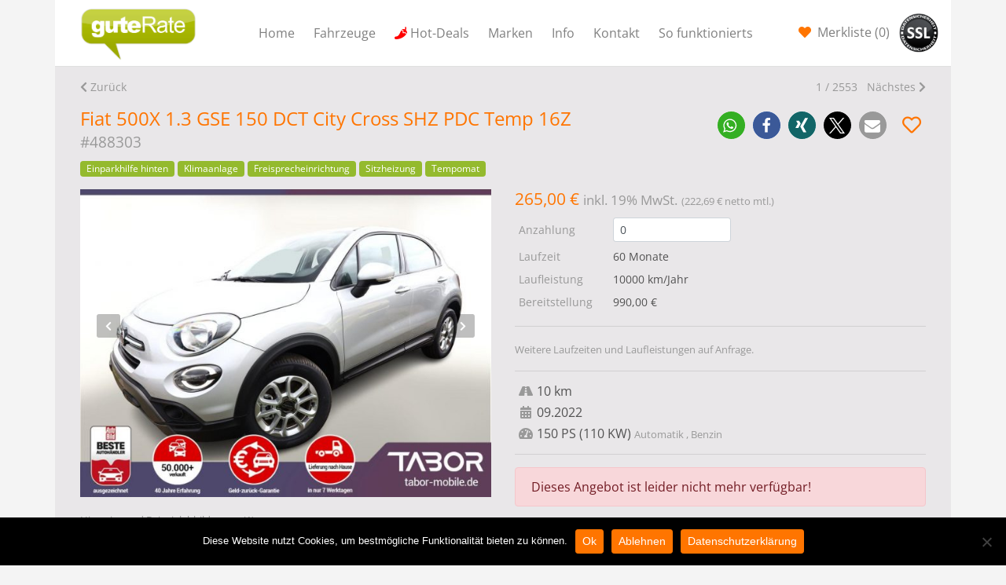

--- FILE ---
content_type: text/html; charset=UTF-8
request_url: https://www.gute-rate.de/fahrzeug/fiat-500x-1-3-gse-150-dct-city-cross-shz-pdc-temp-16z-leasing-12/
body_size: 23485
content:
<!doctype html>
<html lang="de">
<head>
<meta charset="utf-8">
<meta http-equiv="x-ua-compatible" content="ie=edge">
<meta name="viewport" content="width=device-width, initial-scale=1, shrink-to-fit=no">
<meta name='robots' content='index, follow, max-image-preview:large, max-snippet:-1, max-video-preview:-1' />
<!-- This site is optimized with the Yoast SEO plugin v22.7 - https://yoast.com/wordpress/plugins/seo/ -->
<title>Fiat 500X 1.3 GSE 150 DCT City Cross SHZ PDC Temp 16Z Leasing | gute-rate.de</title>
<meta name="description" content="Fiat 500X 1.3 GSE 150 DCT City Cross SHZ PDC Temp 16Z Leasing ohne Anzahlung. Für Privat &amp; Gewerbe ab 39€." />
<link rel="canonical" href="https://www.gute-rate.de/fahrzeug/fiat-500x-1-3-gse-150-dct-city-cross-shz-pdc-temp-16z-leasing-12/" />
<meta property="og:locale" content="de_DE" />
<meta property="og:type" content="article" />
<meta property="og:title" content="Fiat 500X 1.3 GSE 150 DCT City Cross SHZ PDC Temp 16Z Leasing | gute-rate.de" />
<meta property="og:description" content="Fiat 500X 1.3 GSE 150 DCT City Cross SHZ PDC Temp 16Z Leasing ohne Anzahlung. Für Privat &amp; Gewerbe ab 39€." />
<meta property="og:url" content="https://www.gute-rate.de/fahrzeug/fiat-500x-1-3-gse-150-dct-city-cross-shz-pdc-temp-16z-leasing-12/" />
<meta property="og:site_name" content="gute-rate.de" />
<meta property="article:publisher" content="https://www.facebook.com/guterate" />
<meta property="og:image" content="https://cdn.guterate.net/prod/2023/05/488303_01.jpg" />
<meta property="og:image:width" content="1365" />
<meta property="og:image:height" content="1024" />
<meta property="og:image:type" content="image/jpeg" />
<meta name="twitter:card" content="summary_large_image" />
<meta name="twitter:label1" content="Geschätzte Lesezeit" />
<meta name="twitter:data1" content="3 Minuten" />
<script type="application/ld+json" class="yoast-schema-graph">{"@context":"https://schema.org","@graph":[{"@type":"WebPage","@id":"https://www.gute-rate.de/fahrzeug/fiat-500x-1-3-gse-150-dct-city-cross-shz-pdc-temp-16z-leasing-12/","url":"https://www.gute-rate.de/fahrzeug/fiat-500x-1-3-gse-150-dct-city-cross-shz-pdc-temp-16z-leasing-12/","name":"Fiat 500X 1.3 GSE 150 DCT City Cross SHZ PDC Temp 16Z Leasing | gute-rate.de","isPartOf":{"@id":"https://www.gute-rate.de/#website"},"primaryImageOfPage":{"@id":"https://www.gute-rate.de/fahrzeug/fiat-500x-1-3-gse-150-dct-city-cross-shz-pdc-temp-16z-leasing-12/#primaryimage"},"image":{"@id":"https://www.gute-rate.de/fahrzeug/fiat-500x-1-3-gse-150-dct-city-cross-shz-pdc-temp-16z-leasing-12/#primaryimage"},"thumbnailUrl":"https://cdn.guterate.net/prod/2023/05/488303_01.jpg","datePublished":"2023-06-28T12:59:55+00:00","dateModified":"2023-06-28T12:59:55+00:00","description":"Fiat 500X 1.3 GSE 150 DCT City Cross SHZ PDC Temp 16Z Leasing ohne Anzahlung. Für Privat & Gewerbe ab 39€.","breadcrumb":{"@id":"https://www.gute-rate.de/fahrzeug/fiat-500x-1-3-gse-150-dct-city-cross-shz-pdc-temp-16z-leasing-12/#breadcrumb"},"inLanguage":"de","potentialAction":[{"@type":"ReadAction","target":["https://www.gute-rate.de/fahrzeug/fiat-500x-1-3-gse-150-dct-city-cross-shz-pdc-temp-16z-leasing-12/"]}]},{"@type":"ImageObject","inLanguage":"de","@id":"https://www.gute-rate.de/fahrzeug/fiat-500x-1-3-gse-150-dct-city-cross-shz-pdc-temp-16z-leasing-12/#primaryimage","url":"https://cdn.guterate.net/prod/2023/05/488303_01.jpg","contentUrl":"https://cdn.guterate.net/prod/2023/05/488303_01.jpg","width":1365,"height":1024},{"@type":"BreadcrumbList","@id":"https://www.gute-rate.de/fahrzeug/fiat-500x-1-3-gse-150-dct-city-cross-shz-pdc-temp-16z-leasing-12/#breadcrumb","itemListElement":[{"@type":"ListItem","position":1,"name":"Home","item":"https://www.gute-rate.de/"},{"@type":"ListItem","position":2,"name":"Fahrzeuge","item":"https://www.gute-rate.de/fahrzeug/"},{"@type":"ListItem","position":3,"name":"Fiat 500X 1.3 GSE 150 DCT City Cross SHZ PDC Temp 16Z"}]},{"@type":"WebSite","@id":"https://www.gute-rate.de/#website","url":"https://www.gute-rate.de/","name":"gute-rate.de","description":"","potentialAction":[{"@type":"SearchAction","target":{"@type":"EntryPoint","urlTemplate":"https://www.gute-rate.de/?s={search_term_string}"},"query-input":"required name=search_term_string"}],"inLanguage":"de"}]}</script>
<!-- / Yoast SEO plugin. -->
<link rel='dns-prefetch' href='//www.gute-rate.de' />
<script type="text/javascript">
/* <![CDATA[ */
window._wpemojiSettings = {"baseUrl":"https:\/\/s.w.org\/images\/core\/emoji\/15.0.3\/72x72\/","ext":".png","svgUrl":"https:\/\/s.w.org\/images\/core\/emoji\/15.0.3\/svg\/","svgExt":".svg","source":{"concatemoji":"https:\/\/www.gute-rate.de\/wp-includes\/js\/wp-emoji-release.min.js?ver=6.5.7"}};
/*! This file is auto-generated */
!function(i,n){var o,s,e;function c(e){try{var t={supportTests:e,timestamp:(new Date).valueOf()};sessionStorage.setItem(o,JSON.stringify(t))}catch(e){}}function p(e,t,n){e.clearRect(0,0,e.canvas.width,e.canvas.height),e.fillText(t,0,0);var t=new Uint32Array(e.getImageData(0,0,e.canvas.width,e.canvas.height).data),r=(e.clearRect(0,0,e.canvas.width,e.canvas.height),e.fillText(n,0,0),new Uint32Array(e.getImageData(0,0,e.canvas.width,e.canvas.height).data));return t.every(function(e,t){return e===r[t]})}function u(e,t,n){switch(t){case"flag":return n(e,"\ud83c\udff3\ufe0f\u200d\u26a7\ufe0f","\ud83c\udff3\ufe0f\u200b\u26a7\ufe0f")?!1:!n(e,"\ud83c\uddfa\ud83c\uddf3","\ud83c\uddfa\u200b\ud83c\uddf3")&&!n(e,"\ud83c\udff4\udb40\udc67\udb40\udc62\udb40\udc65\udb40\udc6e\udb40\udc67\udb40\udc7f","\ud83c\udff4\u200b\udb40\udc67\u200b\udb40\udc62\u200b\udb40\udc65\u200b\udb40\udc6e\u200b\udb40\udc67\u200b\udb40\udc7f");case"emoji":return!n(e,"\ud83d\udc26\u200d\u2b1b","\ud83d\udc26\u200b\u2b1b")}return!1}function f(e,t,n){var r="undefined"!=typeof WorkerGlobalScope&&self instanceof WorkerGlobalScope?new OffscreenCanvas(300,150):i.createElement("canvas"),a=r.getContext("2d",{willReadFrequently:!0}),o=(a.textBaseline="top",a.font="600 32px Arial",{});return e.forEach(function(e){o[e]=t(a,e,n)}),o}function t(e){var t=i.createElement("script");t.src=e,t.defer=!0,i.head.appendChild(t)}"undefined"!=typeof Promise&&(o="wpEmojiSettingsSupports",s=["flag","emoji"],n.supports={everything:!0,everythingExceptFlag:!0},e=new Promise(function(e){i.addEventListener("DOMContentLoaded",e,{once:!0})}),new Promise(function(t){var n=function(){try{var e=JSON.parse(sessionStorage.getItem(o));if("object"==typeof e&&"number"==typeof e.timestamp&&(new Date).valueOf()<e.timestamp+604800&&"object"==typeof e.supportTests)return e.supportTests}catch(e){}return null}();if(!n){if("undefined"!=typeof Worker&&"undefined"!=typeof OffscreenCanvas&&"undefined"!=typeof URL&&URL.createObjectURL&&"undefined"!=typeof Blob)try{var e="postMessage("+f.toString()+"("+[JSON.stringify(s),u.toString(),p.toString()].join(",")+"));",r=new Blob([e],{type:"text/javascript"}),a=new Worker(URL.createObjectURL(r),{name:"wpTestEmojiSupports"});return void(a.onmessage=function(e){c(n=e.data),a.terminate(),t(n)})}catch(e){}c(n=f(s,u,p))}t(n)}).then(function(e){for(var t in e)n.supports[t]=e[t],n.supports.everything=n.supports.everything&&n.supports[t],"flag"!==t&&(n.supports.everythingExceptFlag=n.supports.everythingExceptFlag&&n.supports[t]);n.supports.everythingExceptFlag=n.supports.everythingExceptFlag&&!n.supports.flag,n.DOMReady=!1,n.readyCallback=function(){n.DOMReady=!0}}).then(function(){return e}).then(function(){var e;n.supports.everything||(n.readyCallback(),(e=n.source||{}).concatemoji?t(e.concatemoji):e.wpemoji&&e.twemoji&&(t(e.twemoji),t(e.wpemoji)))}))}((window,document),window._wpemojiSettings);
/* ]]> */
</script>
<style id='wp-emoji-styles-inline-css' type='text/css'>
img.wp-smiley, img.emoji {
display: inline !important;
border: none !important;
box-shadow: none !important;
height: 1em !important;
width: 1em !important;
margin: 0 0.07em !important;
vertical-align: -0.1em !important;
background: none !important;
padding: 0 !important;
}
</style>
<!-- <link rel='stylesheet' id='wp-block-library-css' href='https://www.gute-rate.de/wp-includes/css/dist/block-library/style.min.css?ver=6.5.7' type='text/css' media='all' /> -->
<!-- <link rel='stylesheet' id='mailster-form-style-css' href='https://www.gute-rate.de/wp-content/plugins/mailster/build/form/style-index.css?ver=6.5.7' type='text/css' media='all' /> -->
<link rel="stylesheet" type="text/css" href="//www.gute-rate.de/wp-content/cache/wpfc-minified/m9lw1z01/fr20n.css" media="all"/>
<style id='elasticpress-related-posts-style-inline-css' type='text/css'>
.editor-styles-wrapper .wp-block-elasticpress-related-posts ul,.wp-block-elasticpress-related-posts ul{list-style-type:none;padding:0}.editor-styles-wrapper .wp-block-elasticpress-related-posts ul li a>div{display:inline}
</style>
<style id='global-styles-inline-css' type='text/css'>
body{--wp--preset--color--black: #000000;--wp--preset--color--cyan-bluish-gray: #abb8c3;--wp--preset--color--white: #ffffff;--wp--preset--color--pale-pink: #f78da7;--wp--preset--color--vivid-red: #cf2e2e;--wp--preset--color--luminous-vivid-orange: #ff6900;--wp--preset--color--luminous-vivid-amber: #fcb900;--wp--preset--color--light-green-cyan: #7bdcb5;--wp--preset--color--vivid-green-cyan: #00d084;--wp--preset--color--pale-cyan-blue: #8ed1fc;--wp--preset--color--vivid-cyan-blue: #0693e3;--wp--preset--color--vivid-purple: #9b51e0;--wp--preset--gradient--vivid-cyan-blue-to-vivid-purple: linear-gradient(135deg,rgba(6,147,227,1) 0%,rgb(155,81,224) 100%);--wp--preset--gradient--light-green-cyan-to-vivid-green-cyan: linear-gradient(135deg,rgb(122,220,180) 0%,rgb(0,208,130) 100%);--wp--preset--gradient--luminous-vivid-amber-to-luminous-vivid-orange: linear-gradient(135deg,rgba(252,185,0,1) 0%,rgba(255,105,0,1) 100%);--wp--preset--gradient--luminous-vivid-orange-to-vivid-red: linear-gradient(135deg,rgba(255,105,0,1) 0%,rgb(207,46,46) 100%);--wp--preset--gradient--very-light-gray-to-cyan-bluish-gray: linear-gradient(135deg,rgb(238,238,238) 0%,rgb(169,184,195) 100%);--wp--preset--gradient--cool-to-warm-spectrum: linear-gradient(135deg,rgb(74,234,220) 0%,rgb(151,120,209) 20%,rgb(207,42,186) 40%,rgb(238,44,130) 60%,rgb(251,105,98) 80%,rgb(254,248,76) 100%);--wp--preset--gradient--blush-light-purple: linear-gradient(135deg,rgb(255,206,236) 0%,rgb(152,150,240) 100%);--wp--preset--gradient--blush-bordeaux: linear-gradient(135deg,rgb(254,205,165) 0%,rgb(254,45,45) 50%,rgb(107,0,62) 100%);--wp--preset--gradient--luminous-dusk: linear-gradient(135deg,rgb(255,203,112) 0%,rgb(199,81,192) 50%,rgb(65,88,208) 100%);--wp--preset--gradient--pale-ocean: linear-gradient(135deg,rgb(255,245,203) 0%,rgb(182,227,212) 50%,rgb(51,167,181) 100%);--wp--preset--gradient--electric-grass: linear-gradient(135deg,rgb(202,248,128) 0%,rgb(113,206,126) 100%);--wp--preset--gradient--midnight: linear-gradient(135deg,rgb(2,3,129) 0%,rgb(40,116,252) 100%);--wp--preset--font-size--small: 13px;--wp--preset--font-size--medium: 20px;--wp--preset--font-size--large: 36px;--wp--preset--font-size--x-large: 42px;--wp--preset--spacing--20: 0.44rem;--wp--preset--spacing--30: 0.67rem;--wp--preset--spacing--40: 1rem;--wp--preset--spacing--50: 1.5rem;--wp--preset--spacing--60: 2.25rem;--wp--preset--spacing--70: 3.38rem;--wp--preset--spacing--80: 5.06rem;--wp--preset--shadow--natural: 6px 6px 9px rgba(0, 0, 0, 0.2);--wp--preset--shadow--deep: 12px 12px 50px rgba(0, 0, 0, 0.4);--wp--preset--shadow--sharp: 6px 6px 0px rgba(0, 0, 0, 0.2);--wp--preset--shadow--outlined: 6px 6px 0px -3px rgba(255, 255, 255, 1), 6px 6px rgba(0, 0, 0, 1);--wp--preset--shadow--crisp: 6px 6px 0px rgba(0, 0, 0, 1);}body { margin: 0; }.wp-site-blocks > .alignleft { float: left; margin-right: 2em; }.wp-site-blocks > .alignright { float: right; margin-left: 2em; }.wp-site-blocks > .aligncenter { justify-content: center; margin-left: auto; margin-right: auto; }:where(.is-layout-flex){gap: 0.5em;}:where(.is-layout-grid){gap: 0.5em;}body .is-layout-flow > .alignleft{float: left;margin-inline-start: 0;margin-inline-end: 2em;}body .is-layout-flow > .alignright{float: right;margin-inline-start: 2em;margin-inline-end: 0;}body .is-layout-flow > .aligncenter{margin-left: auto !important;margin-right: auto !important;}body .is-layout-constrained > .alignleft{float: left;margin-inline-start: 0;margin-inline-end: 2em;}body .is-layout-constrained > .alignright{float: right;margin-inline-start: 2em;margin-inline-end: 0;}body .is-layout-constrained > .aligncenter{margin-left: auto !important;margin-right: auto !important;}body .is-layout-constrained > :where(:not(.alignleft):not(.alignright):not(.alignfull)){margin-left: auto !important;margin-right: auto !important;}body .is-layout-flex{display: flex;}body .is-layout-flex{flex-wrap: wrap;align-items: center;}body .is-layout-flex > *{margin: 0;}body .is-layout-grid{display: grid;}body .is-layout-grid > *{margin: 0;}body{padding-top: 0px;padding-right: 0px;padding-bottom: 0px;padding-left: 0px;}a:where(:not(.wp-element-button)){text-decoration: underline;}.wp-element-button, .wp-block-button__link{background-color: #32373c;border-width: 0;color: #fff;font-family: inherit;font-size: inherit;line-height: inherit;padding: calc(0.667em + 2px) calc(1.333em + 2px);text-decoration: none;}.has-black-color{color: var(--wp--preset--color--black) !important;}.has-cyan-bluish-gray-color{color: var(--wp--preset--color--cyan-bluish-gray) !important;}.has-white-color{color: var(--wp--preset--color--white) !important;}.has-pale-pink-color{color: var(--wp--preset--color--pale-pink) !important;}.has-vivid-red-color{color: var(--wp--preset--color--vivid-red) !important;}.has-luminous-vivid-orange-color{color: var(--wp--preset--color--luminous-vivid-orange) !important;}.has-luminous-vivid-amber-color{color: var(--wp--preset--color--luminous-vivid-amber) !important;}.has-light-green-cyan-color{color: var(--wp--preset--color--light-green-cyan) !important;}.has-vivid-green-cyan-color{color: var(--wp--preset--color--vivid-green-cyan) !important;}.has-pale-cyan-blue-color{color: var(--wp--preset--color--pale-cyan-blue) !important;}.has-vivid-cyan-blue-color{color: var(--wp--preset--color--vivid-cyan-blue) !important;}.has-vivid-purple-color{color: var(--wp--preset--color--vivid-purple) !important;}.has-black-background-color{background-color: var(--wp--preset--color--black) !important;}.has-cyan-bluish-gray-background-color{background-color: var(--wp--preset--color--cyan-bluish-gray) !important;}.has-white-background-color{background-color: var(--wp--preset--color--white) !important;}.has-pale-pink-background-color{background-color: var(--wp--preset--color--pale-pink) !important;}.has-vivid-red-background-color{background-color: var(--wp--preset--color--vivid-red) !important;}.has-luminous-vivid-orange-background-color{background-color: var(--wp--preset--color--luminous-vivid-orange) !important;}.has-luminous-vivid-amber-background-color{background-color: var(--wp--preset--color--luminous-vivid-amber) !important;}.has-light-green-cyan-background-color{background-color: var(--wp--preset--color--light-green-cyan) !important;}.has-vivid-green-cyan-background-color{background-color: var(--wp--preset--color--vivid-green-cyan) !important;}.has-pale-cyan-blue-background-color{background-color: var(--wp--preset--color--pale-cyan-blue) !important;}.has-vivid-cyan-blue-background-color{background-color: var(--wp--preset--color--vivid-cyan-blue) !important;}.has-vivid-purple-background-color{background-color: var(--wp--preset--color--vivid-purple) !important;}.has-black-border-color{border-color: var(--wp--preset--color--black) !important;}.has-cyan-bluish-gray-border-color{border-color: var(--wp--preset--color--cyan-bluish-gray) !important;}.has-white-border-color{border-color: var(--wp--preset--color--white) !important;}.has-pale-pink-border-color{border-color: var(--wp--preset--color--pale-pink) !important;}.has-vivid-red-border-color{border-color: var(--wp--preset--color--vivid-red) !important;}.has-luminous-vivid-orange-border-color{border-color: var(--wp--preset--color--luminous-vivid-orange) !important;}.has-luminous-vivid-amber-border-color{border-color: var(--wp--preset--color--luminous-vivid-amber) !important;}.has-light-green-cyan-border-color{border-color: var(--wp--preset--color--light-green-cyan) !important;}.has-vivid-green-cyan-border-color{border-color: var(--wp--preset--color--vivid-green-cyan) !important;}.has-pale-cyan-blue-border-color{border-color: var(--wp--preset--color--pale-cyan-blue) !important;}.has-vivid-cyan-blue-border-color{border-color: var(--wp--preset--color--vivid-cyan-blue) !important;}.has-vivid-purple-border-color{border-color: var(--wp--preset--color--vivid-purple) !important;}.has-vivid-cyan-blue-to-vivid-purple-gradient-background{background: var(--wp--preset--gradient--vivid-cyan-blue-to-vivid-purple) !important;}.has-light-green-cyan-to-vivid-green-cyan-gradient-background{background: var(--wp--preset--gradient--light-green-cyan-to-vivid-green-cyan) !important;}.has-luminous-vivid-amber-to-luminous-vivid-orange-gradient-background{background: var(--wp--preset--gradient--luminous-vivid-amber-to-luminous-vivid-orange) !important;}.has-luminous-vivid-orange-to-vivid-red-gradient-background{background: var(--wp--preset--gradient--luminous-vivid-orange-to-vivid-red) !important;}.has-very-light-gray-to-cyan-bluish-gray-gradient-background{background: var(--wp--preset--gradient--very-light-gray-to-cyan-bluish-gray) !important;}.has-cool-to-warm-spectrum-gradient-background{background: var(--wp--preset--gradient--cool-to-warm-spectrum) !important;}.has-blush-light-purple-gradient-background{background: var(--wp--preset--gradient--blush-light-purple) !important;}.has-blush-bordeaux-gradient-background{background: var(--wp--preset--gradient--blush-bordeaux) !important;}.has-luminous-dusk-gradient-background{background: var(--wp--preset--gradient--luminous-dusk) !important;}.has-pale-ocean-gradient-background{background: var(--wp--preset--gradient--pale-ocean) !important;}.has-electric-grass-gradient-background{background: var(--wp--preset--gradient--electric-grass) !important;}.has-midnight-gradient-background{background: var(--wp--preset--gradient--midnight) !important;}.has-small-font-size{font-size: var(--wp--preset--font-size--small) !important;}.has-medium-font-size{font-size: var(--wp--preset--font-size--medium) !important;}.has-large-font-size{font-size: var(--wp--preset--font-size--large) !important;}.has-x-large-font-size{font-size: var(--wp--preset--font-size--x-large) !important;}
.wp-block-navigation a:where(:not(.wp-element-button)){color: inherit;}
:where(.wp-block-post-template.is-layout-flex){gap: 1.25em;}:where(.wp-block-post-template.is-layout-grid){gap: 1.25em;}
:where(.wp-block-columns.is-layout-flex){gap: 2em;}:where(.wp-block-columns.is-layout-grid){gap: 2em;}
.wp-block-pullquote{font-size: 1.5em;line-height: 1.6;}
</style>
<!-- <link rel='stylesheet' id='contact-form-7-css' href='https://www.gute-rate.de/wp-content/plugins/contact-form-7/includes/css/styles.css?ver=5.9.5' type='text/css' media='all' /> -->
<!-- <link rel='stylesheet' id='cookie-notice-front-css' href='https://www.gute-rate.de/wp-content/plugins/cookie-notice/css/front.min.css?ver=2.5.7' type='text/css' media='all' /> -->
<!-- <link rel='stylesheet' id='encyclopedia-tooltips-css' href='https://www.gute-rate.de/wp-content/plugins/encyclopedia-pro/assets/css/tooltips.css?ver=6.5.7' type='text/css' media='all' /> -->
<!-- <link rel='stylesheet' id='encyclopedia-css' href='https://www.gute-rate.de/wp-content/plugins/encyclopedia-pro/assets/css/encyclopedia.css?ver=6.5.7' type='text/css' media='all' /> -->
<!-- <link rel='stylesheet' id='elasticpress-facets-css' href='https://www.gute-rate.de/wp-content/plugins/elasticpress/dist/css/facets-styles.css?ver=5797fb4036fc4007a87a' type='text/css' media='all' /> -->
<!-- <link rel='stylesheet' id='sage/main.css-css' href='https://www.gute-rate.de/wp-content/themes/guterate/dist/styles/main_2307d571.css' type='text/css' media='all' /> -->
<!-- <link rel='stylesheet' id='shariffcss-css' href='https://www.gute-rate.de/wp-content/plugins/shariff/css/shariff.min.css?ver=4.6.15' type='text/css' media='all' /> -->
<link rel="stylesheet" type="text/css" href="//www.gute-rate.de/wp-content/cache/wpfc-minified/7irkq333/fr20n.css" media="all"/>
<script type="text/javascript" id="cookie-notice-front-js-before">
/* <![CDATA[ */
var cnArgs = {"ajaxUrl":"https:\/\/www.gute-rate.de\/wp-admin\/admin-ajax.php","nonce":"3e9ecde614","hideEffect":"fade","position":"bottom","onScroll":false,"onScrollOffset":100,"onClick":false,"cookieName":"cookie_notice_accepted","cookieTime":2592000,"cookieTimeRejected":2592000,"globalCookie":false,"redirection":true,"cache":false,"revokeCookies":true,"revokeCookiesOpt":"automatic"};
/* ]]> */
</script>
<script src='//www.gute-rate.de/wp-content/cache/wpfc-minified/llzup0jb/fr20n.js' type="text/javascript"></script>
<!-- <script type="text/javascript" src="https://www.gute-rate.de/wp-content/plugins/cookie-notice/js/front.min.js?ver=2.5.7" id="cookie-notice-front-js"></script> -->
<!-- <script type="text/javascript" src="https://www.gute-rate.de/wp-includes/js/jquery/jquery.min.js?ver=3.7.1" id="jquery-core-js"></script> -->
<!-- <script type="text/javascript" src="https://www.gute-rate.de/wp-includes/js/jquery/jquery-migrate.min.js?ver=3.4.1" id="jquery-migrate-js"></script> -->
<link rel="https://api.w.org/" href="https://www.gute-rate.de/wp-json/" /><link rel="EditURI" type="application/rsd+xml" title="RSD" href="https://www.gute-rate.de/xmlrpc.php?rsd" />
<meta name="generator" content="WordPress 6.5.7" />
<link rel='shortlink' href='https://www.gute-rate.de/?p=3467853' />
<link rel="alternate" type="application/json+oembed" href="https://www.gute-rate.de/wp-json/oembed/1.0/embed?url=https%3A%2F%2Fwww.gute-rate.de%2F%3Fpost_type%3Dvehicle%26p%3D3467853" />
<link rel="alternate" type="text/xml+oembed" href="https://www.gute-rate.de/wp-json/oembed/1.0/embed?url=https%3A%2F%2Fwww.gute-rate.de%2F%3Fpost_type%3Dvehicle%26p%3D3467853&#038;format=xml" />
</head>
<body class="vehicle-template-default single single-vehicle postid-3467853 single-format-standard cookies-not-set ?post_type=vehicle&amp;p=3467853 app-data index-data singular-data single-data single-vehicle-data single-vehicle-fiat-500x-1-3-gse-150-dct-city-cross-shz-pdc-temp-16z-leasing-12-data">
<header class="banner fixed-top">
<div class="container">
<nav class="navbar navbar-expand-lg navbar-light bg-white">
<a class="navbar-brand flex-grow-1" href="/">
<img src="https://www.gute-rate.de/wp-content/themes/guterate/dist/images/logo-gute-rate_77da0216.png" alt="Auto Leasing Angebote ohne Anzahlung Privat und Gewerbe | gute-rate.de"/>
</a>
<a class="nav-link nav-link-watchlist" href="/fahrzeuge/?watchlist=1">
(<span class="watchlist-counter">0</span>)
</a>
<button class="navbar-toggler" type="button" data-toggle="collapse" data-target="#navbarSupportedContent"
aria-controls="navbarSupportedContent" aria-expanded="false" aria-label="Toggle navigation">
<span class="navbar-toggler-icon"></span>
</button>
<div class="collapse navbar-collapse" id="navbarSupportedContent">
<ul id="menu-menu-1" class="nav navbar-nav flex-grow-1"><li itemscope="itemscope" itemtype="https://www.schema.org/SiteNavigationElement" id="menu-item-1533" class="menu-item menu-item-type-post_type menu-item-object-page menu-item-home menu-item-1533 nav-item"><a title="Home" href="https://www.gute-rate.de/" class="nav-link">Home</a></li>
<li itemscope="itemscope" itemtype="https://www.schema.org/SiteNavigationElement" id="menu-item-1905" class="menu-item menu-item-type-post_type menu-item-object-page menu-item-1905 nav-item"><a title="Fahrzeuge" href="https://www.gute-rate.de/fahrzeuge/" class="nav-link">Fahrzeuge</a></li>
<li itemscope="itemscope" itemtype="https://www.schema.org/SiteNavigationElement" id="menu-item-1273214" class="hot-deal menu-item menu-item-type-post_type menu-item-object-page menu-item-1273214 nav-item"><a title="Hot-Deals" href="https://www.gute-rate.de/hot-deals/" class="nav-link">Hot-Deals</a></li>
<li itemscope="itemscope" itemtype="https://www.schema.org/SiteNavigationElement" id="menu-item-448205" class="menu-item menu-item-type-custom menu-item-object-custom menu-item-has-children dropdown menu-item-448205 nav-item"><a title="Marken" href="/fahrzeuge/" class="nav-link">Marken</a>
<ul class="dropdown-menu"  role="menu">
<li itemscope="itemscope" itemtype="https://www.schema.org/SiteNavigationElement" id="menu-item-448206" class="menu-item menu-item-type-custom menu-item-object-custom menu-item-448206 nav-item"><a title="Audi Leasing" href="/fahrzeuge/marken/audi/" class="dropdown-item">Audi</a></li>
<li itemscope="itemscope" itemtype="https://www.schema.org/SiteNavigationElement" id="menu-item-448207" class="menu-item menu-item-type-custom menu-item-object-custom menu-item-448207 nav-item"><a title="BMW Leasing" href="/fahrzeuge/marken/bmw/" class="dropdown-item">BMW</a></li>
<li itemscope="itemscope" itemtype="https://www.schema.org/SiteNavigationElement" id="menu-item-448209" class="menu-item menu-item-type-custom menu-item-object-custom menu-item-448209 nav-item"><a title="Mercedes Benz Leasing" href="/fahrzeuge/marken/mercedes-benz/" class="dropdown-item">Mercedes Benz</a></li>
<li itemscope="itemscope" itemtype="https://www.schema.org/SiteNavigationElement" id="menu-item-448213" class="menu-item menu-item-type-custom menu-item-object-custom menu-item-448213 nav-item"><a title="Mini Leasing" href="/fahrzeuge/marken/mini/" class="dropdown-item">Mini</a></li>
<li itemscope="itemscope" itemtype="https://www.schema.org/SiteNavigationElement" id="menu-item-448210" class="menu-item menu-item-type-custom menu-item-object-custom menu-item-448210 nav-item"><a title="Jaguar Leasing" href="/fahrzeuge/marken/jaguar/" class="dropdown-item">Jaguar</a></li>
<li itemscope="itemscope" itemtype="https://www.schema.org/SiteNavigationElement" id="menu-item-448212" class="menu-item menu-item-type-custom menu-item-object-custom menu-item-448212 nav-item"><a title="Seat Leasing" href="/fahrzeuge/marken/seat/" class="dropdown-item">Seat</a></li>
<li itemscope="itemscope" itemtype="https://www.schema.org/SiteNavigationElement" id="menu-item-448208" class="menu-item menu-item-type-custom menu-item-object-custom menu-item-448208 nav-item"><a title="Volkswagen Leasing" href="/fahrzeuge/marken/volkswagen/" class="dropdown-item">Volkswagen</a></li>
<li itemscope="itemscope" itemtype="https://www.schema.org/SiteNavigationElement" id="menu-item-448211" class="menu-item menu-item-type-custom menu-item-object-custom menu-item-448211 nav-item"><a title="Volvo Leasing" href="/fahrzeuge/marken/volvo/" class="dropdown-item">Volvo</a></li>
<li itemscope="itemscope" itemtype="https://www.schema.org/SiteNavigationElement" id="menu-item-448214" class="menu-item menu-item-type-custom menu-item-object-custom menu-item-448214 nav-item"><a title="Alle Marken Leasing" href="/fahrzeuge/" class="dropdown-item">Alle Marken</a></li>
</ul>
</li>
<li itemscope="itemscope" itemtype="https://www.schema.org/SiteNavigationElement" id="menu-item-1931" class="menu-item menu-item-type-post_type menu-item-object-page menu-item-has-children dropdown menu-item-1931 nav-item"><a title="Info" href="https://www.gute-rate.de/info/" class="nav-link">Info</a>
<ul class="dropdown-menu"  role="menu">
<li itemscope="itemscope" itemtype="https://www.schema.org/SiteNavigationElement" id="menu-item-214027" class="menu-item menu-item-type-post_type menu-item-object-page menu-item-214027 nav-item"><a title="Über gute Rate" href="https://www.gute-rate.de/ueber-gute-rate/" class="dropdown-item">Über gute Rate</a></li>
<li itemscope="itemscope" itemtype="https://www.schema.org/SiteNavigationElement" id="menu-item-214013" class="menu-item menu-item-type-post_type menu-item-object-page menu-item-214013 nav-item"><a title="Was ist Leasing" href="https://www.gute-rate.de/info/was-ist-leasing/" class="dropdown-item">Was ist Leasing</a></li>
<li itemscope="itemscope" itemtype="https://www.schema.org/SiteNavigationElement" id="menu-item-214017" class="menu-item menu-item-type-post_type menu-item-object-page menu-item-privacy-policy menu-item-214017 nav-item"><a title="Datenschutzerklärung" href="https://www.gute-rate.de/datenschutzerklaerung/" class="dropdown-item">Datenschutzerklärung</a></li>
<li itemscope="itemscope" itemtype="https://www.schema.org/SiteNavigationElement" id="menu-item-127859" class="menu-item menu-item-type-taxonomy menu-item-object-encyclopedia-category menu-item-127859 nav-item"><a title="Leasing-Glossar" href="https://www.gute-rate.de/glossar/kategorie/a/" class="dropdown-item">Leasing-Glossar</a></li>
</ul>
</li>
<li itemscope="itemscope" itemtype="https://www.schema.org/SiteNavigationElement" id="menu-item-1957" class="menu-item menu-item-type-post_type menu-item-object-page menu-item-has-children dropdown menu-item-1957 nav-item"><a title="Kontakt" href="https://www.gute-rate.de/kontakt/" class="nav-link">Kontakt</a>
<ul class="dropdown-menu"  role="menu">
<li itemscope="itemscope" itemtype="https://www.schema.org/SiteNavigationElement" id="menu-item-214144" class="menu-item menu-item-type-post_type menu-item-object-page menu-item-214144 nav-item"><a title="Partner werden" href="https://www.gute-rate.de/partner-werden/" class="dropdown-item">Partner werden</a></li>
<li itemscope="itemscope" itemtype="https://www.schema.org/SiteNavigationElement" id="menu-item-214035" class="menu-item menu-item-type-post_type menu-item-object-page menu-item-214035 nav-item"><a title="Anschrift" href="https://www.gute-rate.de/anschrift/" class="dropdown-item">Anschrift</a></li>
<li itemscope="itemscope" itemtype="https://www.schema.org/SiteNavigationElement" id="menu-item-214014" class="menu-item menu-item-type-post_type menu-item-object-page menu-item-214014 nav-item"><a title="Impressum" href="https://www.gute-rate.de/info/impressum/" class="dropdown-item">Impressum</a></li>
</ul>
</li>
<li itemscope="itemscope" itemtype="https://www.schema.org/SiteNavigationElement" id="menu-item-214105" class="menu-item menu-item-type-custom menu-item-object-custom menu-item-214105 nav-item"><a title="So funktionierts" href="/#traumwagen" class="nav-link">So funktionierts</a></li>
</ul>
<ul class="nav navbar-nav navbar-add">
<li class="nav-item">
<a class="nav-link nav-link-watchlist" href="/fahrzeuge/?watchlist=1">
Merkliste (<span class="watchlist-counter">0</span>)
</a>
</li>
<li class="nav-item">
<img width="50" src="https://www.gute-rate.de/wp-content/themes/guterate/dist/images/tempteria-ssl-sw_38dd45a9.png"/>
</li>
</ul>
</div>
</nav>
</div>
</header><div class="wrap container" role="document">
<div class="content">
<main class="main" id="main">
<vehicle inline-template v-cloak>
<form @submit.prevent="onSubmitRequest">
<div>
<div class="page-header page-header-single-vehicle bg-gray">
<div class="row mb-3 nav-links">
<div class="col-3">
<i class="fas fa-chevron-left"></i>
<a href="https://www.gute-rate.de/fahrzeuge/" rel="back">Zurück</a>
</div>
<div class="col-9 text-right">
&nbsp; 1 / 2553 &nbsp;
<a href="https://www.gute-rate.de/fahrzeug/fiat-grande-panda-elektro-44-kwh-113ps-leasing/" rel="next">Nächstes</a>
<i class="fas fa-chevron-right"></i>
</div>
</div>
<div class="row">
<div class="col-md-8 mb-3">
<h1 class="text-primary">Fiat 500X 1.3 GSE 150 DCT City Cross SHZ PDC Temp 16Z
<small class="text-muted">#488303</small>
</h1>
<div>
<span class="badge badge-secondary">Einparkhilfe hinten</span>
<span class="badge badge-secondary">Klimaanlage</span>
<span class="badge badge-secondary">Freisprecheinrichtung</span>
<span class="badge badge-secondary">Sitzheizung</span>
<span class="badge badge-secondary">Tempomat</span>
</div>
</div>
<div class="col-md-4 d-flex flex-md-row-reverse">
<button class="btn btn-watchlist  " data-vehicle-id="3467853"></button>
<div class="shariff shariff-align-flex-start shariff-widget-align-flex-start"><ul class="shariff-buttons theme-round orientation-horizontal buttonsize-medium"><li class="shariff-button whatsapp shariff-nocustomcolor" style="background-color:#5cbe4a"><a href="https://api.whatsapp.com/send?text=https%3A%2F%2Fwww.gute-rate.de%2F%3Fpost_type%3Dvehicle%26p%3D3467853%20Fiat%20500X%201.3%20GSE%20150%20DCT%20City%20Cross%20SHZ%20PDC%20Temp%2016Z" title="Bei Whatsapp teilen" aria-label="Bei Whatsapp teilen" role="button" rel="noopener nofollow" class="shariff-link" style="; background-color:#34af23; color:#fff" target="_blank"><span class="shariff-icon" style=""><svg width="32px" height="20px" xmlns="http://www.w3.org/2000/svg" viewBox="0 0 32 32"><path fill="#34af23" d="M17.6 17.4q0.2 0 1.7 0.8t1.6 0.9q0 0.1 0 0.3 0 0.6-0.3 1.4-0.3 0.7-1.3 1.2t-1.8 0.5q-1 0-3.4-1.1-1.7-0.8-3-2.1t-2.6-3.3q-1.3-1.9-1.3-3.5v-0.1q0.1-1.6 1.3-2.8 0.4-0.4 0.9-0.4 0.1 0 0.3 0t0.3 0q0.3 0 0.5 0.1t0.3 0.5q0.1 0.4 0.6 1.6t0.4 1.3q0 0.4-0.6 1t-0.6 0.8q0 0.1 0.1 0.3 0.6 1.3 1.8 2.4 1 0.9 2.7 1.8 0.2 0.1 0.4 0.1 0.3 0 1-0.9t0.9-0.9zM14 26.9q2.3 0 4.3-0.9t3.6-2.4 2.4-3.6 0.9-4.3-0.9-4.3-2.4-3.6-3.6-2.4-4.3-0.9-4.3 0.9-3.6 2.4-2.4 3.6-0.9 4.3q0 3.6 2.1 6.6l-1.4 4.2 4.3-1.4q2.8 1.9 6.2 1.9zM14 2.2q2.7 0 5.2 1.1t4.3 2.9 2.9 4.3 1.1 5.2-1.1 5.2-2.9 4.3-4.3 2.9-5.2 1.1q-3.5 0-6.5-1.7l-7.4 2.4 2.4-7.2q-1.9-3.2-1.9-6.9 0-2.7 1.1-5.2t2.9-4.3 4.3-2.9 5.2-1.1z"/></svg></span></a></li><li class="shariff-button facebook shariff-nocustomcolor" style="background-color:#4273c8"><a href="https://www.facebook.com/sharer/sharer.php?u=https%3A%2F%2Fwww.gute-rate.de%2F%3Fpost_type%3Dvehicle%26p%3D3467853" title="Bei Facebook teilen" aria-label="Bei Facebook teilen" role="button" rel="nofollow" class="shariff-link" style="; background-color:#3b5998; color:#fff" target="_blank"><span class="shariff-icon" style=""><svg width="32px" height="20px" xmlns="http://www.w3.org/2000/svg" viewBox="0 0 18 32"><path fill="#3b5998" d="M17.1 0.2v4.7h-2.8q-1.5 0-2.1 0.6t-0.5 1.9v3.4h5.2l-0.7 5.3h-4.5v13.6h-5.5v-13.6h-4.5v-5.3h4.5v-3.9q0-3.3 1.9-5.2t5-1.8q2.6 0 4.1 0.2z"/></svg></span></a></li><li class="shariff-button xing shariff-nocustomcolor" style="background-color:#29888a"><a href="https://www.xing.com/spi/shares/new?url=https%3A%2F%2Fwww.gute-rate.de%2F%3Fpost_type%3Dvehicle%26p%3D3467853" title="Bei XING teilen" aria-label="Bei XING teilen" role="button" rel="noopener nofollow" class="shariff-link" style="; background-color:#126567; color:#fff" target="_blank"><span class="shariff-icon" style=""><svg width="32px" height="20px" xmlns="http://www.w3.org/2000/svg" viewBox="0 0 25 32"><path fill="#126567" d="M10.7 11.9q-0.2 0.3-4.6 8.2-0.5 0.8-1.2 0.8h-4.3q-0.4 0-0.5-0.3t0-0.6l4.5-8q0 0 0 0l-2.9-5q-0.2-0.4 0-0.7 0.2-0.3 0.5-0.3h4.3q0.7 0 1.2 0.8zM25.1 0.4q0.2 0.3 0 0.7l-9.4 16.7 6 11q0.2 0.4 0 0.6-0.2 0.3-0.6 0.3h-4.3q-0.7 0-1.2-0.8l-6-11.1q0.3-0.6 9.5-16.8 0.4-0.8 1.2-0.8h4.3q0.4 0 0.5 0.3z"/></svg></span></a></li><li class="shariff-button twitter shariff-nocustomcolor" style="background-color:#595959"><a href="https://twitter.com/share?url=https%3A%2F%2Fwww.gute-rate.de%2F%3Fpost_type%3Dvehicle%26p%3D3467853&text=Fiat%20500X%201.3%20GSE%20150%20DCT%20City%20Cross%20SHZ%20PDC%20Temp%2016Z" title="Bei X teilen" aria-label="Bei X teilen" role="button" rel="noopener nofollow" class="shariff-link" style="; background-color:#000; color:#fff" target="_blank"><span class="shariff-icon" style=""><svg width="32px" height="20px" xmlns="http://www.w3.org/2000/svg" viewBox="0 0 24 24"><path fill="#000" d="M14.258 10.152L23.176 0h-2.113l-7.747 8.813L7.133 0H0l9.352 13.328L0 23.973h2.113l8.176-9.309 6.531 9.309h7.133zm-2.895 3.293l-.949-1.328L2.875 1.56h3.246l6.086 8.523.945 1.328 7.91 11.078h-3.246zm0 0"/></svg></span></a></li><li class="shariff-button mailto shariff-nocustomcolor" style="background-color:#a8a8a8"><a href="mailto:?body=https%3A%2F%2Fwww.gute-rate.de%2F%3Fpost_type%3Dvehicle%26p%3D3467853&subject=Fiat%20500X%201.3%20GSE%20150%20DCT%20City%20Cross%20SHZ%20PDC%20Temp%2016Z" title="Per E-Mail versenden" aria-label="Per E-Mail versenden" role="button" rel="noopener nofollow" class="shariff-link" style="; background-color:#999; color:#fff"><span class="shariff-icon" style=""><svg width="32px" height="20px" xmlns="http://www.w3.org/2000/svg" viewBox="0 0 32 32"><path fill="#999" d="M32 12.7v14.2q0 1.2-0.8 2t-2 0.9h-26.3q-1.2 0-2-0.9t-0.8-2v-14.2q0.8 0.9 1.8 1.6 6.5 4.4 8.9 6.1 1 0.8 1.6 1.2t1.7 0.9 2 0.4h0.1q0.9 0 2-0.4t1.7-0.9 1.6-1.2q3-2.2 8.9-6.1 1-0.7 1.8-1.6zM32 7.4q0 1.4-0.9 2.7t-2.2 2.2q-6.7 4.7-8.4 5.8-0.2 0.1-0.7 0.5t-1 0.7-0.9 0.6-1.1 0.5-0.9 0.2h-0.1q-0.4 0-0.9-0.2t-1.1-0.5-0.9-0.6-1-0.7-0.7-0.5q-1.6-1.1-4.7-3.2t-3.6-2.6q-1.1-0.7-2.1-2t-1-2.5q0-1.4 0.7-2.3t2.1-0.9h26.3q1.2 0 2 0.8t0.9 2z"/></svg></span></a></li></ul></div>                    </div>
<div class="col-md-6 my-3 my-md-0">
<div class="owl-carousel owl-theme carousel-vehicle-gallery">
<a href="https://cdn.guterate.net/prod/2023/05/488303_01.jpg" data-fancybox="vehicle" data-caption="Fiat 500X 1.3 GSE 150 DCT City Cross SHZ PDC Temp 16Z -  Leasing ohne Anzahlung - 265,00 €">
<img width="640" height="480" src="https://cdn.guterate.net/prod/2023/05/488303_01-640x480.jpg" class="img-fluid wp-post-image" alt="Fiat 500X 1.3 GSE 150 DCT City Cross SHZ PDC Temp 16Z -  Leasing ohne Anzahlung - 265,00 €" decoding="async" fetchpriority="high" srcset="https://cdn.guterate.net/prod/2023/05/488303_01-640x480.jpg 640w, https://cdn.guterate.net/prod/2023/05/488303_01-1024x768.jpg 1024w, https://cdn.guterate.net/prod/2023/05/488303_01-768x576.jpg 768w, https://cdn.guterate.net/prod/2023/05/488303_01-480x360.jpg 480w, https://cdn.guterate.net/prod/2023/05/488303_01.jpg 1365w" sizes="(max-width: 640px) 100vw, 640px" />
</a>
<a href="https://cdn.guterate.net/prod/2023/05/488303_02.jpg" data-fancybox="vehicle" data-caption="Fiat 500X 1.3 GSE 150 DCT City Cross SHZ PDC Temp 16Z - Leasing ohne Anzahlung - 488303_02">
<img width="1365" height="1024" src="https://cdn.guterate.net/prod/2023/05/488303_02.jpg" class="img-fluid" alt="Fiat 500X 1.3 GSE 150 DCT City Cross SHZ PDC Temp 16Z - Leasing ohne Anzahlung - 488303_02" decoding="async" srcset="https://cdn.guterate.net/prod/2023/05/488303_02.jpg 1365w, https://cdn.guterate.net/prod/2023/05/488303_02-640x480.jpg 640w, https://cdn.guterate.net/prod/2023/05/488303_02-1024x768.jpg 1024w, https://cdn.guterate.net/prod/2023/05/488303_02-768x576.jpg 768w, https://cdn.guterate.net/prod/2023/05/488303_02-480x360.jpg 480w" sizes="(max-width: 1365px) 100vw, 1365px" />
</a>
<a href="https://cdn.guterate.net/prod/2023/05/488303_03.jpg" data-fancybox="vehicle" data-caption="Fiat 500X 1.3 GSE 150 DCT City Cross SHZ PDC Temp 16Z - Leasing ohne Anzahlung - 488303_03">
<img width="1344" height="1024" src="https://cdn.guterate.net/prod/2023/05/488303_03.jpg" class="img-fluid" alt="Fiat 500X 1.3 GSE 150 DCT City Cross SHZ PDC Temp 16Z - Leasing ohne Anzahlung - 488303_03" decoding="async" srcset="https://cdn.guterate.net/prod/2023/05/488303_03.jpg 1344w, https://cdn.guterate.net/prod/2023/05/488303_03-640x488.jpg 640w, https://cdn.guterate.net/prod/2023/05/488303_03-1024x780.jpg 1024w, https://cdn.guterate.net/prod/2023/05/488303_03-768x585.jpg 768w, https://cdn.guterate.net/prod/2023/05/488303_03-630x480.jpg 630w, https://cdn.guterate.net/prod/2023/05/488303_03-480x366.jpg 480w" sizes="(max-width: 1344px) 100vw, 1344px" />
</a>
<a href="https://cdn.guterate.net/prod/2023/05/488303_04.jpg" data-fancybox="vehicle" data-caption="Fiat 500X 1.3 GSE 150 DCT City Cross SHZ PDC Temp 16Z - Leasing ohne Anzahlung - 488303_04">
<img width="1365" height="1024" src="https://cdn.guterate.net/prod/2023/05/488303_04.jpg" class="img-fluid" alt="Fiat 500X 1.3 GSE 150 DCT City Cross SHZ PDC Temp 16Z - Leasing ohne Anzahlung - 488303_04" decoding="async" loading="lazy" srcset="https://cdn.guterate.net/prod/2023/05/488303_04.jpg 1365w, https://cdn.guterate.net/prod/2023/05/488303_04-640x480.jpg 640w, https://cdn.guterate.net/prod/2023/05/488303_04-1024x768.jpg 1024w, https://cdn.guterate.net/prod/2023/05/488303_04-768x576.jpg 768w, https://cdn.guterate.net/prod/2023/05/488303_04-480x360.jpg 480w" sizes="(max-width: 1365px) 100vw, 1365px" />
</a>
<a href="https://cdn.guterate.net/prod/2023/05/488303_05.jpg" data-fancybox="vehicle" data-caption="Fiat 500X 1.3 GSE 150 DCT City Cross SHZ PDC Temp 16Z - Leasing ohne Anzahlung - 488303_05">
<img width="1365" height="1024" src="https://cdn.guterate.net/prod/2023/05/488303_05.jpg" class="img-fluid" alt="Fiat 500X 1.3 GSE 150 DCT City Cross SHZ PDC Temp 16Z - Leasing ohne Anzahlung - 488303_05" decoding="async" loading="lazy" srcset="https://cdn.guterate.net/prod/2023/05/488303_05.jpg 1365w, https://cdn.guterate.net/prod/2023/05/488303_05-640x480.jpg 640w, https://cdn.guterate.net/prod/2023/05/488303_05-1024x768.jpg 1024w, https://cdn.guterate.net/prod/2023/05/488303_05-768x576.jpg 768w, https://cdn.guterate.net/prod/2023/05/488303_05-480x360.jpg 480w" sizes="(max-width: 1365px) 100vw, 1365px" />
</a>
</div>
<p>
<small class="text-muted">
Hinweise und Beispielabbildungen (1)
</small>
</p>
</div>
<div class="col-md-6">
<form name="calculator-form" v-show="vehicle.ID">
<h2 class="price text-primary">
{{ leasingRate | euro }}
<small class="text-muted">inkl. {{ taxRatePercentage }}% MwSt.</small>
<small class="text-muted even-smaller">({{ leasingRateNetto | euro }} netto mtl.)</small>
</h2>
<table class="table table-sm table-borderless">
<tr>
<th width="120">Anzahlung</th>
<td>
<input
class="form-control form-control-sm"
type="number"
min="0"
:max="maxDeposit"
name="deposit"
v-model="deposit"
style="max-width:150px"
onfocus="this.select()"
>
</td>
</tr>
<tr>
<th>Laufzeit</th>
<td>
<div v-if="periods.length > 1" class="dropdown">
<button class="btn btn-link btn-sm p-0 dropdown-toggle" type="button" id="select-period"
data-toggle="dropdown" aria-haspopup="true" aria-expanded="false">
{{ leasingPeriod }} Monate
</button>
<div class="dropdown-menu" aria-labelledby="select-period">
<a v-for="pe in periods" class="dropdown-item clickable"
@click="setPeriod(pe.leasing_laufzeit)">
{{ pe.leasing_laufzeit }}
</a>
</div>
</div>
<span v-else>{{ leasingPeriod }} Monate</span>
</td>
</tr>
<tr>
<th>Laufleistung</th>
<td>
<div v-if="mileages.length > 1" class="dropdown">
<button class="btn btn-link btn-sm p-0 dropdown-toggle" type="button" id="select-mileage"
data-toggle="dropdown" aria-haspopup="true" aria-expanded="false">
{{ mileagePerAnno }} km/Jahr
</button>
<div class="dropdown-menu" aria-labelledby="select-mileage">
<a v-for="ma in mileages" class="dropdown-item clickable"
@click="setMileage(ma.leasing_km_pa)">{{ ma.leasing_km_pa }}</a>
</div>
</div>
<span v-else>{{ mileagePerAnno }} km/Jahr</span>
</td>
</tr>
<tr>
<th>Bereitstellung</th>
<td>990,00 €</td>
</tr>
</table>
<hr>
<span class="text-muted even-smaller">Weitere Laufzeiten und Laufleistungen auf Anfrage.</span>
<hr>
<div class="pl-1">
<h5>
<i class="fas fa-fw text-muted fa-road"></i>
10 km
</h5>
<h5>
<i class="fas fa-fw text-muted fa-calendar-alt"></i>
09.2022
</h5>
<h5>
<i class="fas fa-fw text-muted fa-tachometer-alt"></i>
150 PS (110 KW)
<small class="text-muted">
Automatik
,                 Benzin             </small>
</h5>
</div>
<hr>
<div class="row mb-3">
<div class="col-12">
<div class="alert alert-danger">
Dieses Angebot ist leider nicht mehr verfügbar!
</div>
</div>
<div class="col-12 col-md-6 mt-3">
<a class="btn btn-link btn-xs px-0" :href="pdfUrl"><i class="fas fa-fw fa-print"></i>
Angebot drucken
</a>
</div>
<div class="col-12 col-md-6 mt-3">
<a href="tel:+4952512986910" onclick="gtag('event', 'Click', {'event_category': 'Call'});"
class="btn btn-outline-primary btn-xs btn-block">
<span class="d-block d-md-none">anrufen</span>
<span class="d-none d-md-block">0 52 51/29 869 - 10</span>
</a>
</div>
</div>
</form>                    </div>
</div>
</div>
<div class="container container-nav">
<div class="bg-white">
<img width="640" height="480" src="https://cdn.guterate.net/prod/2023/05/488303_01-640x480.jpg" class="img-fluid wp-post-image" alt="Fiat 500X 1.3 GSE 150 DCT City Cross SHZ PDC Temp 16Z -  Leasing ohne Anzahlung - 265,00 €" decoding="async" loading="lazy" srcset="https://cdn.guterate.net/prod/2023/05/488303_01-640x480.jpg 640w, https://cdn.guterate.net/prod/2023/05/488303_01-1024x768.jpg 1024w, https://cdn.guterate.net/prod/2023/05/488303_01-768x576.jpg 768w, https://cdn.guterate.net/prod/2023/05/488303_01-480x360.jpg 480w, https://cdn.guterate.net/prod/2023/05/488303_01.jpg 1365w" sizes="(max-width: 640px) 100vw, 640px" />
<div>
<h2 class="text-primary">
Fiat 500X 1.3 GSE 150 DCT City Cross SHZ PDC Temp 16Z
<small class="text-muted">#488303</small>
</h2>
<nav class="navbar navbar-expand navbar-light bg-white">
<ul class="navbar-nav mr-auto">
<li class="nav-item">
<a class="nav-link" href="#vehicle-leasing-heading">Leasingdetails</a>
</li>
<li class="nav-item">
<a class="nav-link" href="#vehicle-info-heading">Fahrzeugdetails</a>
</li>
<li class="nav-item">
<a class="nav-link" href="#vehicle-extras-heading">Ausstattung</a>
</li>
<li class="nav-item">
<a class="nav-link" href="#vehicle-content-heading">Beschreibung</a>
</li>
<li class="nav-item">
<a class="nav-link" href="#vehicle-request-heading">Anfragen</a>
</li>
</ul>
<form class="form-inline my-2 my-lg-0">
<a href="tel:+4952512986910" onclick="gtag('event', 'Click', {'event_category': 'Call'});"
class="btn btn-outline-primary btn-sm">+49 (0) 5251/29 869-10</a>
</form>
</nav>
<div class="row">
</div>
</div>
</div>
</div>
<div class="accordion vehicle-details" id="vehicle-accordion">
<div class="card">
<div class="card-header" id="vehicle-leasing-heading">
<h5 class="mb-0">
<button class="btn btn-block" type="button" data-toggle="collapse" data-target="#vehicle-leasing" aria-expanded="true" aria-controls="vehicle-leasing">
<span class="text-primary">Fiat</span> Kilometer Leasingdetails
</button>
</h5>
</div>
<div id="vehicle-leasing" class="collapse show" aria-labelledby="vehicle-leasing-heading">
<div class="card-body">
<div>
<div class="row">
<div class="col-md-6">
<table class="table table-sm">
<tbody>
<tr>
<th style="width:160px">Vertragstyp</th>
<td>Privates Leasing</td>
</tr>
<tr>
<th>Vertragsart</th>
<td>Kilometerleasing</td>
</tr>
<tr>
<th>Laufzeit</th>
<td>60 Monate</td>
</tr>
<tr>
<th>Laufleistung</th>
<td>10000 km/Jahr</td>
</tr>
<tr>
<th>Bereitstellung</th>
<td>990,00 €</td>
</tr>
</tbody>
</table>
</div>
<div class="col-md-6">
<table class="table table-sm">
<tbody>
<tr>
<th style="width:180px">Anbieterbank</th>
<td>Renault Bank</td>
</tr>
<tr>
<th>
Sollzins
gebund.
p.a.
</th>
<td>3,49 %</td>
</tr>
<tr>
<th>Effekt. Jahreszins</th>
<td>3,55 %</td>
</tr>
<tr>
<th>Leasing-Gesamtbetrag</th>
<td>{{ leasingTotalAmount | euro }}</td>
</tr>
<tr>
<th>Nettokreditbetrag</th>
<td>22.998,00 €</td>
</tr>
<tr>
<th>Anschaffungspreis</th>
<td>23.988,00 €</td>
</tr>
</tbody>
</table>
<p class="text-small mt-3 p-1">Ein unverbindliches Angebot der Renault Bank / Renault Leasing - Geschäftsbereich der RCI Banque S. A. Niederlassung Deutschland</p>
</div>
</div>                            </div>
</div>
</div>
</div>
<div class="card">
<div class="card-header" id="vehicle-info-heading">
<h5 class="mb-0">
<button class="btn btn-block" type="button" data-toggle="collapse" data-target="#vehicle-info" aria-expanded="true" aria-controls="vehicle-info">
Fahrzeugdetails
</button>
</h5>
</div>
<div id="vehicle-info" class="collapse show" aria-labelledby="vehicle-info-heading">
<div class="card-body">
<div>
<div class="row">
<div class="col-md-6">
<table class="table table-sm table-condensed">
<thead>
<tr>
<th colspan="2">Merkmale</th>
</tr>
</thead>
<tbody>
<tr>
<th style="width:160px">Marke</th>
<td><a href="https://www.gute-rate.de/fahrzeuge/marken/fiat/">Fiat</a></td>
</tr>
<tr>
<th>Reihe</th>
<td><a href="https://www.gute-rate.de/fahrzeuge/marken/fiat/500x/">500X</a></td>
</tr>
<tr>
<th>Modell</th>
<td>500X 1.3 GSE 150 DCT City Cross SHZ PDC Temp 16Z</td>
</tr>
<tr>
<th>Angebotstyp</th>
<td>Gebrauchtwagen</td>
</tr>
<tr>
<th>Angebotsnummer</th>
<td>#488303</td>
</tr>
<tr>
<th>Außenfarbe</th>
<td>grau</td>
</tr>
<tr>
<th>Farbe (Hersteller)</th>
<td>Argento Grau Metallic</td>
</tr>
<tr>
<th>Innenausstattung</th>
<td>Stoff
(Andere)
</td>
</tr>
<tr>
<th>Karosserieform</th>
<td>SUV/Geländew...</td>
</tr>
<tr>
<th>Anzahl Türen</th>
<td>5</td>
</tr>
<tr>
<th>Anzahl Sitzplätze</th>
<td>5</td>
</tr>
<tr>
<th>Schlüsselnummer</th>
<td>1727  / AQF </td>
</tr>
<tr>
<th>Verfügbarkeit</th>
<td>
sofort verfügbar
</td>
</tr>
</tbody>
</table>
<table class="table table-sm">
<thead>
<tr>
<th colspan="2">Antrieb</th>
</tr>
</thead>
<tbody>
<tr>
<th width="150">Getriebeart</th>
<td>Automatik</td>
</tr>
<tr>
<th>Hubraum</th>
<td>1332 ccm</td>
</tr>
<tr>
<th>Kraftstoff</th>
<td>Benzin</td>
</tr>
<tr>
<th>Leistung</th>
<td>150 PS (110 KW)</td>
</tr>
</tbody>
</table>
</div>
<div class="col-md-6">
<table class="table table-sm">
<thead>
<tr>
<th colspan="2">Umwelt</th>
</tr>
</thead>
<tbody>
<tr>
<th style="width:180px">Kraftstoffverbrauch</th>
<td>
6.3 l/100 km
(komb.) <br>                         7.3 l/100 km
(innerorts) <br>                         5.8 l/100 km
(außerorts) <br>                                     </td>
</tr>
<tr>
<th>CO<sub>2</sub>-Emission</th>
<td>
128 g CO2/km (komb)                </td>
</tr>
<tr>
<th>Schadstoffklasse</th>
<td>
Euro 6
</td>
</tr>
<tr>
<th style="vertical-align: top">Energieeffizienzklasse</th>
<td class="p-2">
<img src="/wp-content/uploads/eek/B.jpeg">
</td>
</tr>
</tbody>
</table>
</div>
</div>                            </div>
</div>
</div>
</div>
<div class="card">
<div class="card-header" id="vehicle-extras-heading">
<h5 class="mb-0">
<button class="btn btn-block" type="button" data-toggle="collapse" data-target="#vehicle-extras" aria-expanded="true" aria-controls="vehicle-extras">
Ausstattung
</button>
</h5>
</div>
<div id="vehicle-extras" class="collapse show" aria-labelledby="vehicle-extras-heading">
<div class="card-body">
<div class="row">
<div class="col-md-3">
<ul>
<li>Einparkhilfe hinten</li>
<li>Apple CarPlay</li>
<li>Anroid Auto</li>
<li>Klimaanlage</li>
<li>Freisprecheinrichtung</li>
<li>Elektr. Fensterheber</li>
</ul>
</div>
<div class="col-md-3">
<ul>
<li>Sitzheizung</li>
<li>Tempomat</li>
<li>ESP</li>
<li>Wegfahrsperre</li>
<li>MP3 Schnittstelle</li>
<li>Multifunktionslenkrad</li>
</ul>
</div>
<div class="col-md-3">
<ul>
<li>Tuner oder Radio</li>
<li>Zentralverriegelung</li>
<li>Servolenkung</li>
<li>Partikelfilter</li>
<li>elektrische Spiegel</li>
<li>Bluetooth</li>
</ul>
</div>
<div class="col-md-3">
<ul>
<li>Nebelscheinwerfer</li>
<li>Tagfahrlicht</li>
<li>Traktionskontrolle</li>
<li>Start Stop Automatik</li>
<li>Regensensor</li>
<li>Lichtsensor</li>
</ul>
</div>
</div>
</div>
</div>
</div>
<div class="card">
<div class="card-header" id="vehicle-content-heading">
<h5 class="mb-0">
<button name="beschreibung" class="btn btn-block" type="button" data-toggle="collapse" data-target="#vehicle-content" aria-expanded="false" aria-controls="vehicle-content">
Beschreibung
</button>
</h5>
</div>
<div id="vehicle-content" class="collapse show" aria-labelledby="vehicle-content-heading">
<div class="card-body">
<p><strong>+++ Aktion: Tabor-Inzahlungnahme-Bonus: Jetzt bei Inzahlungnahme bis zu 1.000 EUR on top erhalten! +++</strong></p>
<p>&#8212;- Dieser sehr schöne 500X in hochwertiger <strong>City Cross</strong> -Ausführung mit <strong>Getriebe 6-Gang &#8211; Doppelkupplungsgetriebe (DDTC), Audiosystem: UConnect (Radio, MP3) inkl. 7&#8243; Touchscreen-Farbdisplay, Winter-Paket inkl. Sitzheizung vorn und Frontscheibe heizbar, Einparkhilfe hinten, Gepäck-/Laderaumabdeckung höhenverstellbar, Fahrassistenz-System: Fernlichtassistent, Regen-/Lichtsensor, Kopfstütze hinten mitte, Verzurrösen Koffer-/Laderaum, USB-Anschluss in Mittelarmlehne, Geschwindigkeits-Regelanlage (Tempomat), LM-Felgen 16 Zoll (5-Doppelspeichen, silber), Instrumentenanzeige Farbdisplay, 3,5 Zoll, Multifunktionslenkrad, Smartphone Schnittstelle (Apple CarPlay &amp; Android Auto), Navigation in Verbindung mit dem Smartphone (über Apple CarPlay / Android Auto /&#8230;), Außenspiegel elektr. verstell- und heizbar, beide</strong> in attraktivem <strong>Argento Grau Metallic</strong> wurde in unseren Vertragswerkstätten auf Herz und Nieren geprüft! Europaweite <strong>Herstellergarantie</strong> . Zu einer Probefahrt sind Sie jederzeit herzlich willkommen!</p>
<p>&#8212;- <strong>START-Paket</strong> aktuell zum Sonderpreis für nur <strong>195 EUR</strong> erhältlich.</p>
<p>Paketinhalt: Deutsche Bedienungsanleitung, Fußmatten Velours, Verbandskasten, Warndreieck, Warnweste, Neuwagen-Aufbereitung (Entfolierung, Innen- und Außenreinigung), Vorabsendung Zulassungsunterlagen, Montage Kennzeichenhalter</p>
<p>&#8212;- Fahrzeug-Standort: Deutschland &#8211; <strong>77694 Kehl, Straßburger Str. 5</strong></p>
<p>&#8212;- <strong>Warum Autohaus Tabor</strong></p>
<ul>
<li>Als moderner <strong>Familienbetrieb</strong> sind wir deutscher <strong>Vertragshändler</strong> mit mehrfach ausgezeichneten Werkstätten.</li>
</ul>
<ul>
<li>Wir verbinden das Beste aus <strong>klassischem Vertragshandel</strong> und innovativem <strong>Internet-Autohaus</strong> .</li>
</ul>
<ul>
<li>Seit über 40 Jahren schenken uns zahlreiche Kunden ihr Vertrauen!</li>
</ul>
<ul>
<li>Es ist unser erklärtes Ziel, Deutschlands günstigste Preise anzubieten.</li>
</ul>
<ul>
<li>Geld-zurück-Garantie</li>
</ul>
<ul>
<li>Von AutoBild wurden wir zu den besten Autohändlern 2020 gekürt.</li>
</ul>
<ul>
<li>Bekannt aus TV-Werbung auf den Sendern Pro7, Sat.1 und Kabel Eins.</li>
</ul>
<p> <strong>Finanzierung und Leasing</strong></p>
<p>Maßgeschneiderte Leasing- &amp; Finanzierungslösungen. Durch unser großes Verkaufsvolumen erhalten wir niedrigste Zinsen unserer Partnerbanken, die wir 1 zu 1 an Sie weitergeben.</p>
<p><strong>Abwicklung</strong></p>
<ul>
<li><strong>Inzahlungnahme </strong> Ihres Altwagens anhand digitaler Fahrzeugbewertung auch ohne Besuch im Autohaus.</li>
</ul>
<ul>
<li>Bundesweiter <strong>Zulassungsservice</strong> .</li>
</ul>
<ul>
<li>Lieferung vor die Haustüre.</li>
</ul>
<p>Weitere Fahrzeuge finden Sie auf <strong>www.autohaus-tabor.de</strong></p>
<p>&#8212;- <strong>Weite Anreise? Kein Problem!</strong> Bei Fahrzeugkauf:</p>
<ul>
<li>erstatten wir die Kosten eines <strong>Zugtickets </strong> (max. 30 EUR/2.Kl/1 Pers) oder alternativ verbinden Sie die Fahrzeugabholung doch mit einem <strong>Besuch in Straßburg</strong> : Ihre Hotel-Übernachtung bezuschussen wir mit 30 EUR</li>
</ul>
<ul>
<li>liefern wir Ihnen das Fzg kostengünstig <strong>vor Ihre Haustüre</strong> . Bundesweit!</li>
</ul>
<ul>
<li><strong>Zone 1: 299 EUR</strong> (NRW, HE, B-W, BAY, R-P, SL, THÜ)</li>
</ul>
<ul>
<li><strong>Zone 2: 399 EUR</strong> (BB, BER, BRE, HH, SACHS, SACHS-A, N-SACHS, M-V, S-H)</li>
</ul>
<ul>
<li>Die Lieferung erfolgt auf eigener Achse. E-Auto auf Anfrage. Gerne berücksichtigen wir Ihre <strong>Wunschzeit</strong> .</li>
</ul>
<p> &#8212;- Trotz sorgfältiger Bearbeitung können Eingabe- und Datenübermittlungsfehler nicht ausgeschlossen werden, die Inseratsangaben stellen daher keine zugesicherte Beschaffenheit dar. Dieses Fahrzeug ist zusätzlich ausgestattet mit u.a.</p>
<p>Außenspiegel Wagenfarbe, Dachspoiler, Elektr. Bremskraftverteilung, Karosserie: 5-türig, Lenksäule (Lenkrad) verstellbar (vertikal / axial), Motor 1,3 Ltr. &#8211; 110 kW KAT, Motor-Schleppmoment-Regulator (MSR), Otto-Partikelfilter (OPF), Parkbremse elektrisch, Radstand 2570 mm, Reifen-Reparaturkit, Sicherheitsgurte höhenverstellbar, Sitz vorn links höhenverstellbar, Sitzbezug / Polsterung: Stoff, Steckdose (12V-Anschluß) in Mittelkonsole, Smartphone Schnittstelle (Apple CarPlay &amp; Android Auto), Anti-Blockier-System (ABS), Fahrassistenz-System: Bremsassistent, Antriebs-Schlupfregelung (ASR), Antriebsart: Frontantrieb, Elektron. Stabilitäts-Programm (ESP / ESC), Wegfahrsperre, Getriebe 6-Gang &#8211; Doppelkupplungsgetriebe (DDTC), Klimaanlage (Pollenfilter), Airbag Fahrer-/Beifahrerseite (Beifahrerairbag abschaltbar), Fensterheber elektrisch vorn + hinten, Kopf-Airbag-System vorn und hinten, Rücksitz geteilt / klappbar (Asymmetrisch), Seitenairbag vorn, Zentralverriegelung mit Fernbedienung, Fahrassistenz-System: Berganfahrhilfe, Geschwindigkeits-Regelanlage (Tempomat)</p>
<p>&#8212;- Zwischenverkauf und Irrtümer für dieses Angebot sind ausdrücklich vorbehalten. Ausschlaggebend sind einzig und allein die Vereinbarungen in der Auftragsbestätigung oder im Kaufvertrag. Den genauen Ausstattungsumfang, die genauen Kilometer und den Verkaufspreis erhalten Sie von unserem Verkaufspersonal. Bitte kontaktieren Sie uns.</p>
<p>5-türig</p>
<p>CO2-Effizienzklasse: B</p>
</div>
</div>
</div>
<div class="card">
<div class="card-header" id="vehicle-request-heading">
<h5 class="mb-0">
<button name="anfrage" class="btn btn-block" type="button" data-toggle="collapse" data-target="#vehicle-request" aria-expanded="false" aria-controls="vehicle-request">
Anfragen
</button>
</h5>
</div>
<div id="vehicle-request" class="collapse show" aria-labelledby="vehicle-request-heading">
<div class="card-body">
<h3>Dieses Angebot ist leider nicht mehr verfügbar.</h3>
<p>
Tragen Sie sich jetzt in unseren kostenlosen Newsletter ein und erhalten Sie unsere Top-Angebote direkt per E-Mail.
</p>
<p class="d-inline-block">
<style id='mailster-form-default' type='text/css'>.mailster-embeded-form body{background:0;padding:0;margin:0}.mailster-embeded-form .mailster-form-body{padding:5px !important;margin:auto !important}.mailster-form-wrap{max-width:100%;max-height:95%;min-width:100px;-webkit-overflow-scrolling:touch}.mailster-form{margin-bottom:20px;position:relative}.mailster-form:before{content:'';position:absolute;display:block;height:100%;width:100%;z-index:1;background-repeat:no-repeat;background-position:center center;background-size:20px 20px;background-image:url('https://www.gute-rate.de/wp-content/plugins/mailster/assets/css/../img/loading.gif');visibility:hidden;opacity:0;transition:opacity .15s ease-in-out}.mailster-form.loading:before{opacity:1;visibility:visible}@media only screen and (-webkit-min-device-pixel-ratio:2),only screen and (min-resolution:192dpi){.mailster-form:before{background-image:url('https://www.gute-rate.de/wp-content/plugins/mailster/assets/css/../img/loading_2x.gif')}}.mailster-form:after,.mailster-form-fields:after{content:'.';visibility:hidden;display:block;height:0;clear:both}.mailster-form .mailster-form-fields{transition:all .15s ease-in-out}.mailster-form.completed .mailster-form-fields{height:0;min-height:0;opacity:0;overflow:hidden}.mailster-form,.mailster-form .input,.mailster-form .mailster-form-info{width:100%;box-sizing:border-box}.mailster-embeded-form .mailster-form{margin-bottom:3px}.mailster-form .mailster-wrapper{position:relative;margin-bottom:2px;transition:opacity .15s ease-in-out}.mailster-form.loading .mailster-wrapper{opacity:.2}.mailster-form textarea.input{resize:vertical;height:150px}.mailster-form li{list-style:none !important;margin-left:0;padding-left:0}span.mailster-required{font-size:120%;font-weight:700;color:#bf4d4d}.mailster-lists-wrapper ul{list-style:none;margin-left:0;padding-left:0}.mailster-lists-wrapper ul li{margin-left:0}.mailster-list-description{color:inherit;display:block;margin-left:25px;font-size:.8em}.mailster-form-info{height:0;border-radius:2px;padding:5px;margin-bottom:4px;color:#fff;padding:9px 16px;transition:all .2s;-webkit-transform:scale(0);-moz-transform:scale(0);-ms-transform:scale(0);transform:scale(0)}.mailster-form.loading .mailster-form-info{opacity:0}.mailster-form-info a{color:#fff}.mailster-form-info.success,.mailster-form-info.error{display:block;height:100%;-webkit-transform:scale(1);-moz-transform:scale(1);-ms-transform:scale(1);transform:scale(1)}.mailster-form .error input,.mailster-form .error select,.mailster-form .error textarea{outline:2px solid #bf4d4d;outline-offset:0}.mailster-form-info.error{background:#bf4d4d}.mailster-form-info.success{background-color:#6fbf4d;text-align:center}.mailster-form-info ul,.mailster-form .mailster-form-info p{margin:0;padding:0;max-width:initial}.mailster-form-info ul li{color:inherit;margin-left:0}.mailster-submit-wrapper{margin-top:6px}.mailster-form .submit-button{cursor:pointer}.mailster-form .submit-button:focus{outline:0}</style><form action="https://www.gute-rate.de/mailster/subscribe" method="post" class="mailster-form mailster-form-submit mailster-ajax-form mailster-form-1" novalidate><input name="_action" type="hidden" value="subscribe">
<input name="_timestamp" type="hidden" value="1769828437">
<input name="_referer" type="hidden" value="https://www.gute-rate.de/fahrzeug/fiat-500x-1-3-gse-150-dct-city-cross-shz-pdc-temp-16z-leasing-12/">
<input name="_nonce" type="hidden" value="743377d453">
<input name="formid" type="hidden" value="1">
<div class="mailster-form-fields">
<div class="mailster-wrapper mailster-email-wrapper"><label for="mailster-email-1">E-Mail <span class="mailster-required">*</span></label><input id="mailster-email-1" name="email" type="email" value="" class="input mailster-email mailster-required" aria-required="true" aria-label="E-Mail" spellcheck="false"></div>
<div style="position:absolute;top:-99999px;left:-99999px;z-index:-99;"><input name="_n_hp_mail" type="email" tabindex="-1" autocomplete="noton" autofill="off"></div>
<div class="mailster-wrapper mailster-firstname-wrapper"><label for="mailster-firstname-1">Vorname</label><input id="mailster-firstname-1" name="firstname" type="text" value="" class="input mailster-firstname" aria-required="false" aria-label="Vorname"></div>
<div class="mailster-wrapper mailster-lastname-wrapper"><label for="mailster-lastname-1">Nachname</label><input id="mailster-lastname-1" name="lastname" type="text" value="" class="input mailster-lastname" aria-required="false" aria-label="Nachname"></div>
<div class="mailster-wrapper mailster-lists-wrapper"><label>Listen</label><ul class="mailster-list"><li><label title=""><input type="hidden" name="lists[0]" value=""><input class="mailster-list mailster-list-standardliste" type="checkbox" name="lists[0]" value="1"  aria-label="Standardliste"> Standardliste</label></li></ul></div>
<div class="mailster-wrapper mailster-submit-wrapper form-submit"><input name="submit" type="submit" value="Anmelden" class="submit-button button" aria-label="Anmelden"></div>
</div>
</form>
</p>
</div>
</div>
</div>
<div class="card">
<div class="card-header" id="vehicle-faq-heading">
<h5 class="mb-0">
<button name="faqs" class="btn btn-block" type="button" data-toggle="collapse" data-target="#vehicle-faq" aria-expanded="false" aria-controls="vehicle-faq">
FAQs
</button>
</h5>
</div>
<div id="vehicle-faq" class="collapse show" aria-labelledby="vehicle-faq-heading">
<div class="card-body">
<div id="faqs-accordion" class="accordion faqs">
<div class="card">
<div class="card-header" id="faq-heading-0">
<button class="btn btn-link collapsed" type="button" data-toggle="collapse" data-target="#faq-0" aria-expanded="true" aria-controls="collapseOne">
Ich interessiere mich für dieses Angebot - was muss ich als nächstes tun?
</button>
</div>
<div id="faq-0" class="collapse" aria-labelledby="faq-heading-0" data-parent="#faqs-accordion">
<div class="card-body">
<ul>
<li>Möglichkeit 1: Einfach die &#8222;unverbindliche Anfrage&#8220; absenden und Sie bekommen Ihr persönliches Angebot direkt von unserem Vertriebsteam.</li>
<li>Möglichkeit 2: Sie haben sich für das Angebot entschieden, dann sichern Sie sich das Angebot indem Sie die &#8222;Online Reservierung&#8220; durchführen. Das Angebot ist dann für Sie reserviert.</li>
</ul>
</div>
</div>
</div>
<div class="card">
<div class="card-header" id="faq-heading-1">
<button class="btn btn-link collapsed" type="button" data-toggle="collapse" data-target="#faq-1" aria-expanded="true" aria-controls="collapseOne">
Kann die Laufzeit und Laufleistung an meine Bedürfnissse angepasst werden?
</button>
</div>
<div id="faq-1" class="collapse" aria-labelledby="faq-heading-1" data-parent="#faqs-accordion">
<div class="card-body">
<p>Ja. Wir können alle Angebote an Ihre Bedürfnisse angepassen. Füllen Sie einfach die &#8222;unverbindliche Anfrage&#8220; aus und schreiben Sie in das Feld &#8222;Anmerkungen&#8220; die gewünschte Laufzeit und Laufleistung.</p>
</div>
</div>
</div>
<div class="card">
<div class="card-header" id="faq-heading-2">
<button class="btn btn-link collapsed" type="button" data-toggle="collapse" data-target="#faq-2" aria-expanded="true" aria-controls="collapseOne">
Welche Kosten sind bereits in der Leasingrate enthalten?
</button>
</div>
<div id="faq-2" class="collapse" aria-labelledby="faq-heading-2" data-parent="#faqs-accordion">
<div class="card-body">
<p>Wurde im Angebot nicht ausdrücklich darauf hingewiesen, sind in der Leasingrate nur die Kosten für das Fahrzeug enthalten.</p>
</div>
</div>
</div>
<div class="card">
<div class="card-header" id="faq-heading-3">
<button class="btn btn-link collapsed" type="button" data-toggle="collapse" data-target="#faq-3" aria-expanded="true" aria-controls="collapseOne">
Welche Vorausstzungen muss ich erfüllen um einen Leasingvertrag zu bekommen?
</button>
</div>
<div id="faq-3" class="collapse" aria-labelledby="faq-heading-3" data-parent="#faqs-accordion">
<div class="card-body">
<p><strong>Voraussetzungen für Privatkunden:</strong></p>
<ul>
<li>Wohnsitz in Deutschland</li>
<li>Mindestalter von 18 Jahren</li>
<li>keinen negativen SCHUFA Eintrag</li>
<li>regelmäßiges Einkommen</li>
</ul>
<p><strong>Voraussetzungen für Gewerbekunden:</strong></p>
<ul>
<li>Gewerbe muß mindestens 6 Monate bestehen</li>
</ul>
</div>
</div>
</div>
<div class="card">
<div class="card-header" id="faq-heading-4">
<button class="btn btn-link collapsed" type="button" data-toggle="collapse" data-target="#faq-4" aria-expanded="true" aria-controls="collapseOne">
Wer ist mein Vertragspartner - Mit wem schließe ich den Leasingvertrag ab?
</button>
</div>
<div id="faq-4" class="collapse" aria-labelledby="faq-heading-4" data-parent="#faqs-accordion">
<div class="card-body">
<p>Vertragspartner ist immer ein Autohaus und der Leasingvertrag wird über das Autohaus mit der Leasingbank (meistens die Herstellerbank) abgeschlossen.</p>
</div>
</div>
</div>
</div>                            </div>
</div>
</div>
<div class="card p-4">
<small class="text-muted">
(1) Bitte beachten Sie, dass die Abbildungen der Archivbilder nicht immer dem Angebot entsprechen. Unverbindliches Angebot des Händlers. Angebote solange der Vorrat reicht. Preisänderungen, Irrtum
und Zwischenverkauf vorbehalten. gute-rate.de übernimmt keine Gewähr für die Richtigkeit der Angaben im Inserat.
</small>
</div>
</div>
</div>
</form>
</vehicle>            </main>
</div>
</div>
<footer class="content-info">
<div class="container">
<section class="widget siteorigin-panels-builder-2 widget_siteorigin-panels-builder"><div id="pl-w659bd2a2bd2d9"  class="panel-layout" ><div id="pg-w659bd2a2bd2d9-0"  class="panel-grid panel-has-style" ><div class="text-white panel-row-style panel-row-style-for-w659bd2a2bd2d9-0" ><div id="pgc-w659bd2a2bd2d9-0-0"  class="panel-grid-cell" ><div id="panel-w659bd2a2bd2d9-0-0-0" class="so-panel widget widget_sow-editor panel-first-child panel-last-child" data-index="0" ><div
class="so-widget-sow-editor so-widget-sow-editor-base"
>
<div class="siteorigin-widget-tinymce textwidget">
<h3 style="text-align: center;">LEASINGANGEBOTE PER E-MAIL</h3>
<p style="text-align: center;">Tragen Sie sich jetzt in unseren kostenlosen Newsletter ein und erhalten Sie unsere Top-Angebote direkt per E-Mail.<br />
<form action="https://www.gute-rate.de/mailster/subscribe" method="post" class="mailster-form mailster-form-submit mailster-ajax-form mailster-form-3" novalidate><input name="_action" type="hidden" value="subscribe">
<input name="_timestamp" type="hidden" value="1769828437">
<input name="_referer" type="hidden" value="https://www.gute-rate.de/fahrzeug/fiat-500x-1-3-gse-150-dct-city-cross-shz-pdc-temp-16z-leasing-12/">
<input name="_nonce" type="hidden" value="743377d453">
<input name="formid" type="hidden" value="3">
<div class="mailster-form-fields">
<div class="mailster-wrapper mailster-email-wrapper"><input id="mailster-email-3" name="email" type="email" value="" placeholder="E-Mail *" class="input mailster-email mailster-required" aria-required="true" aria-label="E-Mail" spellcheck="false"></div>
<div style="position:absolute;top:-99999px;left:-99999px;z-index:-99;"><input name="_n_hp_mail" type="email" tabindex="-1" autocomplete="noton" autofill="off"></div>
<div class="mailster-wrapper mailster-submit-wrapper form-submit"><input name="submit" type="submit" value="Anmelden" class="submit-button button" aria-label="Anmelden"></div>
</div>
</form>
</p>
</div>
</div></div></div></div></div><div id="pg-w659bd2a2bd2d9-1"  class="panel-grid panel-has-style" ><div class="panel-row-style panel-row-style-for-w659bd2a2bd2d9-1" ><div id="pgc-w659bd2a2bd2d9-1-0"  class="panel-grid-cell" ><div id="panel-w659bd2a2bd2d9-1-0-0" class="so-panel widget widget_sow-editor panel-first-child panel-last-child" data-index="1" ><div
class="so-widget-sow-editor so-widget-sow-editor-base"
>
<div class="siteorigin-widget-tinymce textwidget">
<h3>Wir sind für Sie erreichbar</h3>
<hr />
<ul>
<li>
<h3><a href="tel:+4952512986910" onclick="gtag('event', 'Click', {'event_category': 'Call'});"><strong><span style="color: #ff6600;">HOTLINE! 05251-2986910</span></strong></a></h3>
</li>
<li>Mo. bis Sa. 08:00-19:00</li>
</ul>
</div>
</div></div></div><div id="pgc-w659bd2a2bd2d9-1-1"  class="panel-grid-cell" ><div id="panel-w659bd2a2bd2d9-1-1-0" class="so-panel widget widget_sow-editor panel-first-child panel-last-child" data-index="2" ><div
class="so-widget-sow-editor so-widget-sow-editor-base"
>
<div class="siteorigin-widget-tinymce textwidget">
<h3>ÜBER GUTE-RATE.DE</h3>
<hr />
<ul>
<li><a href="/ueber-gute-rate/">Über uns</a></li>
<li><a href="/partner-werden/">Für Händler</a></li>
<li><a href="/datenschutzerklaerung/">Datenschutz</a></li>
<li><a href="/info/impressum/">Impressum</a></li>
</ul>
</div>
</div></div></div><div id="pgc-w659bd2a2bd2d9-1-2"  class="panel-grid-cell" ><div id="panel-w659bd2a2bd2d9-1-2-0" class="so-panel widget widget_sow-editor panel-first-child panel-last-child" data-index="3" ><div
class="so-widget-sow-editor so-widget-sow-editor-base"
>
<div class="siteorigin-widget-tinymce textwidget">
<h3>SERVICE FÜR SIE</h3>
<hr />
<ul>
<li><a href="/anschrift/">Kontakt</a></li>
<li><a href="/">FAQ</a></li>
<li><a href="/#traumwagen">So funktionierts</a></li>
<li><a href="/glossar/kategorie/a/">Leasing Glossar</a></li>
<li><a href="/glossar/anzahlungen/">Leasing ohne Anzahlung</a></li>
<li><a href="/glossar/privat-leasing/">Privat Leasing</a></li>
<li><a href="/glossar/flotten-leasing/">Firmen Leasing</a></li>
<li><a href="/">Elektro Leasing</a></li>
<li><a href="/glossar/kilometervertrag/">Kilometer Leasing</a></li>
<li><a href="/glossar/restwert/">Restwert Leasing</a></li>
</ul></div>
</div></div></div><div id="pgc-w659bd2a2bd2d9-1-3"  class="panel-grid-cell" ><div id="panel-w659bd2a2bd2d9-1-3-0" class="so-panel widget widget_sow-editor panel-first-child panel-last-child" data-index="4" ><div
class="so-widget-sow-editor so-widget-sow-editor-base"
>
<div class="siteorigin-widget-tinymce textwidget">
<h3>BELIEBTE MARKEN</h3>
<hr />
<ul>
<li><a href="/fahrzeuge/marken/audi/" title="Audi Leasing">Audi Leasing</a></li>
<li><a href="/fahrzeuge/marken/bmw/" title="BMW Leasing">BMW Leasing</a></li>
<li><a href="/fahrzeuge/marken/mercedes-benz/" title="Mercedes Benz Leasing"Mercedes Benz Leasing</a></a></li>
<li><a href="/fahrzeuge/marken/mini/" title="Mini Leasing">Mini Leasing</a></li>
<li><a href="/fahrzeuge/marken/renault/" title="Renault Leasing">Renault Leasing</a></li>
<li><a href="/fahrzeuge/marken/jaguar/" title="Jaguar Leasing">Jaguar Leasing</a></li>
<li><a href="/fahrzeuge/marken/seat/" title="Seat Leasing">Seat Leasing</a></li>
<li><a href="/fahrzeuge/marken/volkswagen/" title="Volkswagen Leasing">Volkswagen Leasing</a></li>
<li><a href="/fahrzeuge/marken/volvo/" title="Volvo Leasing">Volvo Leasing</a></li>
</ul>
</div>
</div></div></div></div></div><div id="pg-w659bd2a2bd2d9-2"  class="panel-grid panel-has-style" ><div class="panel-row-style panel-row-style-for-w659bd2a2bd2d9-2" ><div id="pgc-w659bd2a2bd2d9-2-0"  class="panel-grid-cell" ><div id="panel-w659bd2a2bd2d9-2-0-0" class="so-panel widget widget_sow-editor panel-first-child panel-last-child" data-index="5" ><div
class="so-widget-sow-editor so-widget-sow-editor-base"
>
<div class="siteorigin-widget-tinymce textwidget">
<p>Weitere Informationen zum offiziellen Kraftstoffverbrauch und den offiziellen spezifischen CO2-Emissionen neuer Personenkraftwagen können dem "<a>Leitfaden</a> über den Kraftstoffverbrauch, die CO2-Emissionen und den Stromverbrauch neuer Personenkraftwagen" entnommen werden, der an allen Verkaufsstellen und bei <a href="https://www.porsche.com/germany/exit/?pool=germany&amp;type=externallink&amp;id=dat&amp;lang=none">DAT</a> unentgeltlich erhältlich ist.</p>
</div>
</div></div></div></div></div><div id="pg-w659bd2a2bd2d9-3"  class="panel-grid panel-has-style" ><div class="panel-row-style panel-row-style-for-w659bd2a2bd2d9-3" ><div id="pgc-w659bd2a2bd2d9-3-0"  class="panel-grid-cell" ><div id="panel-w659bd2a2bd2d9-3-0-0" class="so-panel widget widget_sow-editor panel-first-child panel-last-child" data-index="6" ><div
class="so-widget-sow-editor so-widget-sow-editor-base"
>
<div class="siteorigin-widget-tinymce textwidget">
<div><span style="color: #ffffff;">© 2020 guteRate24 GmbH - Alle Rechte vorbehalten</span></div>
</div>
</div></div></div></div></div></div></section>  </div>
</footer>
<script>
var post = {"ID":3467853,"post_author":"0","post_date":"2023-06-28 14:59:55","post_date_gmt":"2023-06-28 12:59:55","post_content":"<p><strong>+++ Aktion: Tabor-Inzahlungnahme-Bonus: Jetzt bei Inzahlungnahme bis zu 1.000 EUR on top erhalten! +++<\/strong><\/p>\n<p>---- Dieser sehr sch\u00f6ne 500X in hochwertiger <strong>City Cross<\/strong> -Ausf\u00fchrung mit <strong>Getriebe 6-Gang - Doppelkupplungsgetriebe (DDTC), Audiosystem: UConnect (Radio, MP3) inkl. 7\" Touchscreen-Farbdisplay, Winter-Paket inkl. Sitzheizung vorn und Frontscheibe heizbar, Einparkhilfe hinten, Gep\u00e4ck-\/Laderaumabdeckung h\u00f6henverstellbar, Fahrassistenz-System: Fernlichtassistent, Regen-\/Lichtsensor, Kopfst\u00fctze hinten mitte, Verzurr\u00f6sen Koffer-\/Laderaum, USB-Anschluss in Mittelarmlehne,\u00a0Geschwindigkeits-Regelanlage (Tempomat),\u00a0LM-Felgen 16 Zoll (5-Doppelspeichen, silber),\u00a0Instrumentenanzeige Farbdisplay, 3,5 Zoll,\u00a0Multifunktionslenkrad,\u00a0Smartphone Schnittstelle (Apple CarPlay &amp; Android Auto), Navigation in Verbindung mit dem Smartphone (\u00fcber Apple CarPlay \/ Android Auto \/...),\u00a0Au\u00dfenspiegel elektr. verstell- und heizbar, beide<\/strong> in attraktivem <strong>Argento Grau Metallic<\/strong> wurde in unseren Vertragswerkst\u00e4tten auf Herz und Nieren gepr\u00fcft! Europaweite <strong>Herstellergarantie<\/strong> . Zu einer Probefahrt sind Sie jederzeit herzlich willkommen!<\/p>\n<p>---- <strong>START-Paket<\/strong> aktuell zum Sonderpreis f\u00fcr nur <strong>195 EUR<\/strong> erh\u00e4ltlich.<\/p>\n<p>Paketinhalt: Deutsche Bedienungsanleitung, Fu\u00dfmatten Velours, Verbandskasten, Warndreieck, Warnweste, Neuwagen-Aufbereitung (Entfolierung, Innen- und Au\u00dfenreinigung), Vorabsendung Zulassungsunterlagen, Montage Kennzeichenhalter<\/p>\n<p>---- Fahrzeug-Standort: Deutschland - <strong>77694 Kehl, Stra\u00dfburger Str. 5<\/strong><\/p>\n<p>---- <strong>Warum Autohaus Tabor<\/strong><\/p>\n<ul>\n<li>Als moderner <strong>Familienbetrieb<\/strong> sind wir deutscher <strong>Vertragsh\u00e4ndler<\/strong> mit mehrfach ausgezeichneten Werkst\u00e4tten.<\/li>\n<\/ul>\n<ul>\n<li>Wir verbinden das Beste aus <strong>klassischem Vertragshandel<\/strong> und innovativem <strong>Internet-Autohaus<\/strong> .<\/li>\n<\/ul>\n<ul>\n<li>Seit \u00fcber 40 Jahren schenken uns zahlreiche Kunden ihr Vertrauen!<\/li>\n<\/ul>\n<ul>\n<li>Es ist unser erkl\u00e4rtes Ziel, Deutschlands g\u00fcnstigste Preise anzubieten.<\/li>\n<\/ul>\n<ul>\n<li>Geld-zur\u00fcck-Garantie<\/li>\n<\/ul>\n<ul>\n<li>Von AutoBild wurden wir zu den besten Autoh\u00e4ndlern 2020 gek\u00fcrt.<\/li>\n<\/ul>\n<ul>\n<li>Bekannt aus TV-Werbung auf den Sendern Pro7, Sat.1 und Kabel Eins.<\/li>\n<\/ul>\n<p> <strong>Finanzierung und Leasing<\/strong><\/p>\n<p>Ma\u00dfgeschneiderte Leasing- &amp; Finanzierungsl\u00f6sungen. Durch unser gro\u00dfes Verkaufsvolumen erhalten wir niedrigste Zinsen unserer Partnerbanken, die wir 1 zu 1 an Sie weitergeben.<\/p>\n<p><strong>Abwicklung<\/strong><\/p>\n<ul>\n<li><strong>Inzahlungnahme <\/strong> Ihres Altwagens anhand digitaler Fahrzeugbewertung auch ohne Besuch im Autohaus.<\/li>\n<\/ul>\n<ul>\n<li>Bundesweiter <strong>Zulassungsservice<\/strong> .<\/li>\n<\/ul>\n<ul>\n<li>Lieferung vor die Haust\u00fcre.<\/li>\n<\/ul>\n<p>Weitere Fahrzeuge finden Sie auf <strong>www.autohaus-tabor.de<\/strong><\/p>\n<p>---- <strong>Weite Anreise? Kein Problem!<\/strong> Bei Fahrzeugkauf:<\/p>\n<ul>\n<li>erstatten wir die Kosten eines <strong>Zugtickets <\/strong> (max. 30 EUR\/2.Kl\/1 Pers) oder alternativ verbinden Sie die Fahrzeugabholung doch mit einem <strong>Besuch in Stra\u00dfburg<\/strong> : Ihre Hotel-\u00dcbernachtung bezuschussen wir mit 30 EUR<\/li>\n<\/ul>\n<ul>\n<li>liefern wir Ihnen das Fzg kosteng\u00fcnstig <strong>vor Ihre Haust\u00fcre<\/strong> . Bundesweit!<\/li>\n<\/ul>\n<ul>\n<li><strong>Zone 1: 299 EUR<\/strong> (NRW, HE, B-W, BAY, R-P, SL, TH\u00dc)<\/li>\n<\/ul>\n<ul>\n<li><strong>Zone 2: 399 EUR<\/strong> (BB, BER, BRE, HH, SACHS, SACHS-A, N-SACHS, M-V, S-H)<\/li>\n<\/ul>\n<ul>\n<li>Die Lieferung erfolgt auf eigener Achse. E-Auto auf Anfrage. Gerne ber\u00fccksichtigen wir Ihre <strong>Wunschzeit<\/strong> .<\/li>\n<\/ul>\n<p> ---- Trotz sorgf\u00e4ltiger Bearbeitung k\u00f6nnen Eingabe- und Daten\u00fcbermittlungsfehler nicht ausgeschlossen werden, die Inseratsangaben stellen daher keine zugesicherte Beschaffenheit dar. Dieses Fahrzeug ist zus\u00e4tzlich ausgestattet mit u.a.<\/p>\n<p>Au\u00dfenspiegel Wagenfarbe, Dachspoiler, Elektr. Bremskraftverteilung, Karosserie: 5-t\u00fcrig, Lenks\u00e4ule (Lenkrad) verstellbar (vertikal \/ axial), Motor 1,3 Ltr. - 110 kW KAT, Motor-Schleppmoment-Regulator (MSR), Otto-Partikelfilter (OPF), Parkbremse elektrisch, Radstand 2570 mm, Reifen-Reparaturkit, Sicherheitsgurte h\u00f6henverstellbar, Sitz vorn links h\u00f6henverstellbar, Sitzbezug \/ Polsterung: Stoff, Steckdose (12V-Anschlu\u00df) in Mittelkonsole, Smartphone Schnittstelle (Apple CarPlay &amp; Android Auto), Anti-Blockier-System (ABS), Fahrassistenz-System: Bremsassistent, Antriebs-Schlupfregelung (ASR), Antriebsart: Frontantrieb, Elektron. Stabilit\u00e4ts-Programm (ESP \/ ESC), Wegfahrsperre, Getriebe 6-Gang - Doppelkupplungsgetriebe (DDTC), Klimaanlage (Pollenfilter), Airbag Fahrer-\/Beifahrerseite (Beifahrerairbag abschaltbar), Fensterheber elektrisch vorn + hinten, Kopf-Airbag-System vorn und hinten, R\u00fccksitz geteilt \/ klappbar (Asymmetrisch), Seitenairbag vorn, Zentralverriegelung mit Fernbedienung, Fahrassistenz-System: Berganfahrhilfe, Geschwindigkeits-Regelanlage (Tempomat)<\/p>\n<p>---- Zwischenverkauf und Irrt\u00fcmer f\u00fcr dieses Angebot sind ausdr\u00fccklich vorbehalten. Ausschlaggebend sind einzig und allein die Vereinbarungen in der Auftragsbest\u00e4tigung oder im Kaufvertrag. Den genauen Ausstattungsumfang, die genauen Kilometer und den Verkaufspreis erhalten Sie von unserem Verkaufspersonal. Bitte kontaktieren Sie uns.<\/p>\n<p>5-t\u00fcrig<\/p>\n<p>CO2-Effizienzklasse: B<\/p>\n","post_title":"Fiat 500X 1.3 GSE 150 DCT City Cross SHZ PDC Temp 16Z","post_excerpt":"","post_status":"draft","comment_status":"closed","ping_status":"closed","post_password":"","post_name":"fiat-500x-1-3-gse-150-dct-city-cross-shz-pdc-temp-16z-leasing-12","to_ping":"","pinged":"","post_modified":"2023-06-28 14:59:55","post_modified_gmt":"2023-06-28 12:59:55","post_content_filtered":"","post_parent":0,"guid":"https:\/\/www.gute-rate.de\/fahrzeug\/fiat-500x-1-3-gse-150-dct-city-cross-shz-pdc-temp-16z-leasing-12\/","menu_order":0,"post_type":"vehicle","post_mime_type":"","comment_count":"0","filter":"raw","fields":{"leasing":[{"leasing_laufzeit":"60","leasing_km_pa":"10000","leasing_rate":"265"}],"gallery":[{"ID":3467855,"id":3467855,"title":"488303_02","filename":"488303_02.jpg","filesize":77120,"url":"https:\/\/cdn.guterate.net\/prod\/2023\/05\/488303_02.jpg","link":"https:\/\/www.gute-rate.de\/?attachment_id=3467855","alt":"","author":"0","description":"","caption":"","name":"488303_02","status":"inherit","uploaded_to":3467853,"date":"2023-05-21 11:25:22","modified":"2023-05-21 11:25:22","menu_order":0,"mime_type":"image\/jpeg","type":"image","subtype":"jpeg","icon":"https:\/\/www.gute-rate.de\/wp-includes\/images\/media\/default.png","width":1365,"height":1024,"sizes":{"thumbnail":"https:\/\/cdn.guterate.net\/prod\/2023\/05\/488303_02-320x320.jpg","thumbnail-width":320,"thumbnail-height":320,"medium":"https:\/\/cdn.guterate.net\/prod\/2023\/05\/488303_02-640x480.jpg","medium-width":640,"medium-height":480,"medium_large":"https:\/\/cdn.guterate.net\/prod\/2023\/05\/488303_02-768x576.jpg","medium_large-width":768,"medium_large-height":576,"large":"https:\/\/cdn.guterate.net\/prod\/2023\/05\/488303_02-1024x768.jpg","large-width":1024,"large-height":768,"vehicle-carousel-small":"https:\/\/cdn.guterate.net\/prod\/2023\/05\/488303_02-640x480.jpg","vehicle-carousel-small-width":640,"vehicle-carousel-small-height":480,"vehicle-thumbnail":"https:\/\/cdn.guterate.net\/prod\/2023\/05\/488303_02-480x360.jpg","vehicle-thumbnail-width":480,"vehicle-thumbnail-height":360,"1536x1536":"https:\/\/cdn.guterate.net\/prod\/2023\/05\/488303_02.jpg","1536x1536-width":1365,"1536x1536-height":1024,"2048x2048":"https:\/\/cdn.guterate.net\/prod\/2023\/05\/488303_02.jpg","2048x2048-width":1365,"2048x2048-height":1024,"sow-carousel-default":"https:\/\/cdn.guterate.net\/prod\/2023\/05\/488303_02-272x182.jpg","sow-carousel-default-width":272,"sow-carousel-default-height":182}},{"ID":3467856,"id":3467856,"title":"488303_03","filename":"488303_03.jpg","filesize":170752,"url":"https:\/\/cdn.guterate.net\/prod\/2023\/05\/488303_03.jpg","link":"https:\/\/www.gute-rate.de\/?attachment_id=3467856","alt":"","author":"0","description":"","caption":"","name":"488303_03","status":"inherit","uploaded_to":3467853,"date":"2023-05-21 11:25:24","modified":"2023-05-21 11:25:24","menu_order":0,"mime_type":"image\/jpeg","type":"image","subtype":"jpeg","icon":"https:\/\/www.gute-rate.de\/wp-includes\/images\/media\/default.png","width":1344,"height":1024,"sizes":{"thumbnail":"https:\/\/cdn.guterate.net\/prod\/2023\/05\/488303_03-320x320.jpg","thumbnail-width":320,"thumbnail-height":320,"medium":"https:\/\/cdn.guterate.net\/prod\/2023\/05\/488303_03-640x488.jpg","medium-width":640,"medium-height":488,"medium_large":"https:\/\/cdn.guterate.net\/prod\/2023\/05\/488303_03-768x585.jpg","medium_large-width":768,"medium_large-height":585,"large":"https:\/\/cdn.guterate.net\/prod\/2023\/05\/488303_03-1024x780.jpg","large-width":1024,"large-height":780,"vehicle-carousel-small":"https:\/\/cdn.guterate.net\/prod\/2023\/05\/488303_03-630x480.jpg","vehicle-carousel-small-width":630,"vehicle-carousel-small-height":480,"vehicle-thumbnail":"https:\/\/cdn.guterate.net\/prod\/2023\/05\/488303_03-480x366.jpg","vehicle-thumbnail-width":480,"vehicle-thumbnail-height":366,"1536x1536":"https:\/\/cdn.guterate.net\/prod\/2023\/05\/488303_03.jpg","1536x1536-width":1344,"1536x1536-height":1024,"2048x2048":"https:\/\/cdn.guterate.net\/prod\/2023\/05\/488303_03.jpg","2048x2048-width":1344,"2048x2048-height":1024,"sow-carousel-default":"https:\/\/cdn.guterate.net\/prod\/2023\/05\/488303_03-272x182.jpg","sow-carousel-default-width":272,"sow-carousel-default-height":182}},{"ID":3467857,"id":3467857,"title":"488303_04","filename":"488303_04.jpg","filesize":146577,"url":"https:\/\/cdn.guterate.net\/prod\/2023\/05\/488303_04.jpg","link":"https:\/\/www.gute-rate.de\/?attachment_id=3467857","alt":"","author":"0","description":"","caption":"","name":"488303_04","status":"inherit","uploaded_to":3467853,"date":"2023-05-21 11:25:27","modified":"2023-05-21 11:25:27","menu_order":0,"mime_type":"image\/jpeg","type":"image","subtype":"jpeg","icon":"https:\/\/www.gute-rate.de\/wp-includes\/images\/media\/default.png","width":1365,"height":1024,"sizes":{"thumbnail":"https:\/\/cdn.guterate.net\/prod\/2023\/05\/488303_04-320x320.jpg","thumbnail-width":320,"thumbnail-height":320,"medium":"https:\/\/cdn.guterate.net\/prod\/2023\/05\/488303_04-640x480.jpg","medium-width":640,"medium-height":480,"medium_large":"https:\/\/cdn.guterate.net\/prod\/2023\/05\/488303_04-768x576.jpg","medium_large-width":768,"medium_large-height":576,"large":"https:\/\/cdn.guterate.net\/prod\/2023\/05\/488303_04-1024x768.jpg","large-width":1024,"large-height":768,"vehicle-carousel-small":"https:\/\/cdn.guterate.net\/prod\/2023\/05\/488303_04-640x480.jpg","vehicle-carousel-small-width":640,"vehicle-carousel-small-height":480,"vehicle-thumbnail":"https:\/\/cdn.guterate.net\/prod\/2023\/05\/488303_04-480x360.jpg","vehicle-thumbnail-width":480,"vehicle-thumbnail-height":360,"1536x1536":"https:\/\/cdn.guterate.net\/prod\/2023\/05\/488303_04.jpg","1536x1536-width":1365,"1536x1536-height":1024,"2048x2048":"https:\/\/cdn.guterate.net\/prod\/2023\/05\/488303_04.jpg","2048x2048-width":1365,"2048x2048-height":1024,"sow-carousel-default":"https:\/\/cdn.guterate.net\/prod\/2023\/05\/488303_04-272x182.jpg","sow-carousel-default-width":272,"sow-carousel-default-height":182}},{"ID":3467858,"id":3467858,"title":"488303_05","filename":"488303_05.jpg","filesize":103033,"url":"https:\/\/cdn.guterate.net\/prod\/2023\/05\/488303_05.jpg","link":"https:\/\/www.gute-rate.de\/?attachment_id=3467858","alt":"","author":"0","description":"","caption":"","name":"488303_05","status":"inherit","uploaded_to":3467853,"date":"2023-05-21 11:25:29","modified":"2023-05-21 11:25:29","menu_order":0,"mime_type":"image\/jpeg","type":"image","subtype":"jpeg","icon":"https:\/\/www.gute-rate.de\/wp-includes\/images\/media\/default.png","width":1365,"height":1024,"sizes":{"thumbnail":"https:\/\/cdn.guterate.net\/prod\/2023\/05\/488303_05-320x320.jpg","thumbnail-width":320,"thumbnail-height":320,"medium":"https:\/\/cdn.guterate.net\/prod\/2023\/05\/488303_05-640x480.jpg","medium-width":640,"medium-height":480,"medium_large":"https:\/\/cdn.guterate.net\/prod\/2023\/05\/488303_05-768x576.jpg","medium_large-width":768,"medium_large-height":576,"large":"https:\/\/cdn.guterate.net\/prod\/2023\/05\/488303_05-1024x768.jpg","large-width":1024,"large-height":768,"vehicle-carousel-small":"https:\/\/cdn.guterate.net\/prod\/2023\/05\/488303_05-640x480.jpg","vehicle-carousel-small-width":640,"vehicle-carousel-small-height":480,"vehicle-thumbnail":"https:\/\/cdn.guterate.net\/prod\/2023\/05\/488303_05-480x360.jpg","vehicle-thumbnail-width":480,"vehicle-thumbnail-height":360,"1536x1536":"https:\/\/cdn.guterate.net\/prod\/2023\/05\/488303_05.jpg","1536x1536-width":1365,"1536x1536-height":1024,"2048x2048":"https:\/\/cdn.guterate.net\/prod\/2023\/05\/488303_05.jpg","2048x2048-width":1365,"2048x2048-height":1024,"sow-carousel-default":"https:\/\/cdn.guterate.net\/prod\/2023\/05\/488303_05-272x182.jpg","sow-carousel-default-width":272,"sow-carousel-default-height":182}}]},"metas":{"serie":"500X","kategorie":"Car.OffRoad","interne_nummer":"488303","marke":"Fiat","modell":"500X 1.3 GSE 150 DCT City Cross SHZ PDC Temp 16Z","leistung":"110","hu":"09.2025","ez":"09.2022","kilometer":"10","preis":"20157.98","mwst":"0","klima":"1","jahreswagen":"0","neufahrzeug":"0","bemerkung":"<p><strong>+++ Aktion: Tabor-Inzahlungnahme-Bonus: Jetzt bei Inzahlungnahme bis zu 1.000 EUR on top erhalten! +++<\/strong><\/p>\n<p>---- Dieser sehr sch\u00c3\u00b6ne 500X in hochwertiger <strong>City Cross<\/strong> -Ausf\u00c3\u00bchrung mit <strong>Getriebe 6-Gang - Doppelkupplungsgetriebe (DDTC), Audiosystem: UConnect (Radio, MP3) inkl. 7\" Touchscreen-Farbdisplay, Winter-Paket inkl. Sitzheizung vorn und Frontscheibe heizbar, Einparkhilfe hinten, Gep\u00c3\u00a4ck-\/Laderaumabdeckung h\u00c3\u00b6henverstellbar, Fahrassistenz-System: Fernlichtassistent, Regen-\/Lichtsensor, Kopfst\u00c3\u00bctze hinten mitte, Verzurr\u00c3\u00b6sen Koffer-\/Laderaum, USB-Anschluss in Mittelarmlehne,\u00c2\u00a0Geschwindigkeits-Regelanlage (Tempomat),\u00c2\u00a0LM-Felgen 16 Zoll (5-Doppelspeichen, silber),\u00c2\u00a0Instrumentenanzeige Farbdisplay, 3,5 Zoll,\u00c2\u00a0Multifunktionslenkrad,\u00c2\u00a0Smartphone Schnittstelle (Apple CarPlay &amp; Android Auto), Navigation in Verbindung mit dem Smartphone (\u00c3\u00bcber Apple CarPlay \/ Android Auto \/...),\u00c2\u00a0Au\u00c3\u009fenspiegel elektr. verstell- und heizbar, beide<\/strong> in attraktivem <strong>Argento Grau Metallic<\/strong> wurde in unseren Vertragswerkst\u00c3\u00a4tten auf Herz und Nieren gepr\u00c3\u00bcft! Europaweite <strong>Herstellergarantie<\/strong> . Zu einer Probefahrt sind Sie jederzeit herzlich willkommen!<\/p>\n<p>---- <strong>START-Paket<\/strong> aktuell zum Sonderpreis f\u00c3\u00bcr nur <strong>195 EUR<\/strong> erh\u00c3\u00a4ltlich.<\/p>\n<p>Paketinhalt: Deutsche Bedienungsanleitung, Fu\u00c3\u009fmatten Velours, Verbandskasten, Warndreieck, Warnweste, Neuwagen-Aufbereitung (Entfolierung, Innen- und Au\u00c3\u009fenreinigung), Vorabsendung Zulassungsunterlagen, Montage Kennzeichenhalter<\/p>\n<p>---- Fahrzeug-Standort: Deutschland - <strong>77694 Kehl, Stra\u00c3\u009fburger Str. 5<\/strong><\/p>\n<p>---- <strong>Warum Autohaus Tabor<\/strong><\/p>\n<ul>\n<li>Als moderner <strong>Familienbetrieb<\/strong> sind wir deutscher <strong>Vertragsh\u00c3\u00a4ndler<\/strong> mit mehrfach ausgezeichneten Werkst\u00c3\u00a4tten.<\/li>\n<\/ul>\n<ul>\n<li>Wir verbinden das Beste aus <strong>klassischem Vertragshandel<\/strong> und innovativem <strong>Internet-Autohaus<\/strong> .<\/li>\n<\/ul>\n<ul>\n<li>Seit \u00c3\u00bcber 40 Jahren schenken uns zahlreiche Kunden ihr Vertrauen!<\/li>\n<\/ul>\n<ul>\n<li>Es ist unser erkl\u00c3\u00a4rtes Ziel, Deutschlands g\u00c3\u00bcnstigste Preise anzubieten.<\/li>\n<\/ul>\n<ul>\n<li>Geld-zur\u00c3\u00bcck-Garantie<\/li>\n<\/ul>\n<ul>\n<li>Von AutoBild wurden wir zu den besten Autoh\u00c3\u00a4ndlern 2020 gek\u00c3\u00bcrt.<\/li>\n<\/ul>\n<ul>\n<li>Bekannt aus TV-Werbung auf den Sendern Pro7, Sat.1 und Kabel Eins.<\/li>\n<\/ul>\n<p> <strong>Finanzierung und Leasing<\/strong><\/p>\n<p>Ma\u00c3\u009fgeschneiderte Leasing- &amp; Finanzierungsl\u00c3\u00b6sungen. Durch unser gro\u00c3\u009fes Verkaufsvolumen erhalten wir niedrigste Zinsen unserer Partnerbanken, die wir 1 zu 1 an Sie weitergeben.<\/p>\n<p><strong>Abwicklung<\/strong><\/p>\n<ul>\n<li><strong>Inzahlungnahme <\/strong> Ihres Altwagens anhand digitaler Fahrzeugbewertung auch ohne Besuch im Autohaus.<\/li>\n<\/ul>\n<ul>\n<li>Bundesweiter <strong>Zulassungsservice<\/strong> .<\/li>\n<\/ul>\n<ul>\n<li>Lieferung vor die Haust\u00c3\u00bcre.<\/li>\n<\/ul>\n<p>Weitere Fahrzeuge finden Sie auf <strong>www.autohaus-tabor.de<\/strong><\/p>\n<p>---- <strong>Weite Anreise? Kein Problem!<\/strong> Bei Fahrzeugkauf:<\/p>\n<ul>\n<li>erstatten wir die Kosten eines <strong>Zugtickets <\/strong> (max. 30 EUR\/2.Kl\/1 Pers) oder alternativ verbinden Sie die Fahrzeugabholung doch mit einem <strong>Besuch in Stra\u00c3\u009fburg<\/strong> : Ihre Hotel-\u00c3\u009cbernachtung bezuschussen wir mit 30 EUR<\/li>\n<\/ul>\n<ul>\n<li>liefern wir Ihnen das Fzg kosteng\u00c3\u00bcnstig <strong>vor Ihre Haust\u00c3\u00bcre<\/strong> . Bundesweit!<\/li>\n<\/ul>\n<ul>\n<li><strong>Zone 1: 299 EUR<\/strong> (NRW, HE, B-W, BAY, R-P, SL, TH\u00c3\u009c)<\/li>\n<\/ul>\n<ul>\n<li><strong>Zone 2: 399 EUR<\/strong> (BB, BER, BRE, HH, SACHS, SACHS-A, N-SACHS, M-V, S-H)<\/li>\n<\/ul>\n<ul>\n<li>Die Lieferung erfolgt auf eigener Achse. E-Auto auf Anfrage. Gerne ber\u00c3\u00bccksichtigen wir Ihre <strong>Wunschzeit<\/strong> .<\/li>\n<\/ul>\n<p> ---- Trotz sorgf\u00c3\u00a4ltiger Bearbeitung k\u00c3\u00b6nnen Eingabe- und Daten\u00c3\u00bcbermittlungsfehler nicht ausgeschlossen werden, die Inseratsangaben stellen daher keine zugesicherte Beschaffenheit dar. Dieses Fahrzeug ist zus\u00c3\u00a4tzlich ausgestattet mit u.a.<\/p>\n<p>Au\u00c3\u009fenspiegel Wagenfarbe, Dachspoiler, Elektr. Bremskraftverteilung, Karosserie: 5-t\u00c3\u00bcrig, Lenks\u00c3\u00a4ule (Lenkrad) verstellbar (vertikal \/ axial), Motor 1,3 Ltr. - 110 kW KAT, Motor-Schleppmoment-Regulator (MSR), Otto-Partikelfilter (OPF), Parkbremse elektrisch, Radstand 2570 mm, Reifen-Reparaturkit, Sicherheitsgurte h\u00c3\u00b6henverstellbar, Sitz vorn links h\u00c3\u00b6henverstellbar, Sitzbezug \/ Polsterung: Stoff, Steckdose (12V-Anschlu\u00c3\u009f) in Mittelkonsole, Smartphone Schnittstelle (Apple CarPlay &amp; Android Auto), Anti-Blockier-System (ABS), Fahrassistenz-System: Bremsassistent, Antriebs-Schlupfregelung (ASR), Antriebsart: Frontantrieb, Elektron. Stabilit\u00c3\u00a4ts-Programm (ESP \/ ESC), Wegfahrsperre, Getriebe 6-Gang - Doppelkupplungsgetriebe (DDTC), Klimaanlage (Pollenfilter), Airbag Fahrer-\/Beifahrerseite (Beifahrerairbag abschaltbar), Fensterheber elektrisch vorn + hinten, Kopf-Airbag-System vorn und hinten, R\u00c3\u00bccksitz geteilt \/ klappbar (Asymmetrisch), Seitenairbag vorn, Zentralverriegelung mit Fernbedienung, Fahrassistenz-System: Berganfahrhilfe, Geschwindigkeits-Regelanlage (Tempomat)<\/p>\n<p>---- Zwischenverkauf und Irrt\u00c3\u00bcmer f\u00c3\u00bcr dieses Angebot sind ausdr\u00c3\u00bccklich vorbehalten. Ausschlaggebend sind einzig und allein die Vereinbarungen in der Auftragsbest\u00c3\u00a4tigung oder im Kaufvertrag. Den genauen Ausstattungsumfang, die genauen Kilometer und den Verkaufspreis erhalten Sie von unserem Verkaufspersonal. Bitte kontaktieren Sie uns.<\/p>\n<p>5-t\u00c3\u00bcrig<\/p>\n<p>CO2-Effizienzklasse: B<\/p>\n","metallic":"1","leichtmetallfelgen":"1","esp":"1","abs":"1","anhaengerkupplung":"0","wegfahrsperre":"1","navigationssystem":"0","schiebedach":"0","zentralverriegelung":"1","fensterheber":"1","allradantrieb":"0","tueren":"5","umweltplakette":"4","servolenkung":"1","biodiesel":"0","vorfuehrfahrzeug":"0","antrieb":"0","ccm":"1332","sitze":"5","schadstoff":"6","tempomat":"1","standheizung":"0","tv":"0","wc":"0","luftfederung":"0","fronthydraulik":"0","verbrauch_innerorts":"7.3","verbrauch_ausserorts":"5.8","verbrauch_kombiniert":"6.3","emission":"128","xenonscheinwerfer":"0","sitzheizung":"1","partikelfilter":"1","einparkhilfe":"0","kraftstoffart":"1","getriebeart":"3","exportfahrzeug":"0","tageszulassung":"1","hsn":"1727","tsn":"AQF","e10":"0","qualitaetssiegel":"0","standklima":"0","interieurfarbe":"5","interieurtyp":"3","top_inserat":"0","energieeffizienzklasse":"B","envkv_benzin_sorte":"NORMAL","elektrische_seitenspiegel":"1","sportfahrwerk":"0","sportpaket":"0","bluetooth":"1","elektrische_sitzeinstellung":"0","head_up_display":"0","freisprecheinrichtung":"1","mp3_schnittstelle":"1","multifunktionslenkrad":"1","skisack":"0","tuner_oder_radio":"1","sportsitze":"0","panorama_dach":"0","kindersitzbefestigung":"0","kurvenlicht":"0","lichtsensor":"1","nebelscheinwerfer":"1","tagfahrlicht":"1","traktionskontrolle":"1","start_stop_automatik":"1","regensensor":"1","dachreling":"0","unfallfahrzeug":"0","fahrtauglich":"1","einparkhilfe_sensoren_vorne":"0","einparkhilfe_sensoren_hinten":"1","einparkhilfe_kamera":"0","einparkhilfe_selbstlenkendes_system":"0","rotstiftpreis":"0","kombinierter_stromverbrauch":"0","fernlichtassistent":"1","ambientes_licht":"0","sitzheizung_hinten":"0","volldigitales_kombiinstrument":"0","winterpaket":"1","android_auto":"1","apple_carplay":"1","induktionsladen_smartphones":"0","musikstreaming_integriert":"1","w_lan":"0","reifen_allwetterreifen":"0","reifen_sommerreifen":"0","reifen_winterreifen":"0","bi_xenon_licht":"0","laserlicht_scheinwerfer":"0","beheizbares_lenkrad":"0","innenspiegel_automatisch_abbl.":"0","spurhalteassistent":"1","abstandstempomat":"0","led_scheinwerfer":"0","notbremsassistent":"0","abstandswarner":"1","spurwechselassistent":"0","sitzbelueftung":"0","beheizbare_frontscheibe":"1","berganfahrassistent":"1","dab_radio":"1","elektrische_heckklappe":"0","led_tagfahrlicht":"1","nachtsicht_assistent":"0","soundsystem":"0","sprachsteuerung":"0","touchscreen":"1","usb":"1","verkehrszeichenerkennung":"0","klimaautomatik_2_zonen":"0","klimaautomatik_3_zonen":"0","klimaautomatik_4_zonen":"0","einparkhilfe_kamera_360":"0","blendfreies_fernlicht_(matrix)":"1","uvp":"26550","lieferdatum":"27.06.2023","sofort_verfuegbar":"1","farbe_hersteller":"Argento Grau Metallic","farbe":"grau","leasing_rate":"265","leasing_laufzeit":"60","leasing_km_pa":"10000","leasing_ueberfuehrungskosten":"990","leasing_sonderzahlung":"0","leasing_zielgruppe":"1","leasing_anbieterbank":"Renault Bank","leasing_soll_zinssatz":"3.49","leasing_art_des_soll_zinssatzes":"1","leasing_effektiver_jahreszins":"3.55","leasing_gesamtbetrag":"15900.86","leasing_nettokreditbetrag":"22998","leasing_sonderkonditionen":null,"leasing_mehrkilometer":"0","leasing_minderkilometer":"0","leasing_faktor":"0.99811676082863","leasing_0_leasing_laufzeit":"60","_leasing_0_leasing_laufzeit":"field_5bbfcd4c10d2d","leasing_0_leasing_km_pa":"10000","_leasing_0_leasing_km_pa":"field_5bbfcd6710d2e","leasing_0_leasing_rate":"265","_leasing_0_leasing_rate":"field_5bbfcd8710d30","leasing":"1","_leasing":"field_5bbfcd3c10d2c","_thumbnail_id":"3467854","gallery":"a:4:{i:0;s:7:\"3467855\";i:1;s:7:\"3467856\";i:2;s:7:\"3467857\";i:3;s:7:\"3467858\";}","_gallery":"field_5bc4a9f4e0890","clicks":"378","_wp_old_date":"2023-05-21"},"link":"https:\/\/www.gute-rate.de\/?post_type=vehicle&p=3467853","highlights":{"einparkhilfe_sensoren_hinten":"Einparkhilfe hinten","klima":"Klimaanlage","freisprecheinrichtung":"Freisprecheinrichtung","sitzheizung":"Sitzheizung","tempomat":"Tempomat"},"attributes":{"einparkhilfe_sensoren_hinten":"Einparkhilfe hinten","apple_carplay":"Apple CarPlay","android_auto":"Anroid Auto","klima":"Klimaanlage","freisprecheinrichtung":"Freisprecheinrichtung","fensterheber":"Elektr. Fensterheber","sitzheizung":"Sitzheizung","tempomat":"Tempomat","esp":"ESP","wegfahrsperre":"Wegfahrsperre","mp3_schnittstelle":"MP3 Schnittstelle","multifunktionslenkrad":"Multifunktionslenkrad","tuner_oder_radio":"Tuner oder Radio","zentralverriegelung":"Zentralverriegelung","servolenkung":"Servolenkung","partikelfilter":"Partikelfilter","elektrische_seitenspiegel":"elektrische Spiegel","bluetooth":"Bluetooth","nebelscheinwerfer":"Nebelscheinwerfer","tagfahrlicht":"Tagfahrlicht","traktionskontrolle":"Traktionskontrolle","start_stop_automatik":"Start Stop Automatik","regensensor":"Regensensor","lichtsensor":"Lichtsensor"},"taxRate":1.19,"taxRatePercentage":19,"bafa":false,"firstLine":"Benzin | 150 PS | 10 km | Automatik","lastLine":"EZ: 09.2022 |  g CO<sup>2<\/sup>\/km | #488303","bank":{"term_id":1528,"name":"Renault Bank","slug":"renault-bank","term_group":0,"term_taxonomy_id":1528,"taxonomy":"bank","description":"Ein unverbindliches Angebot der Renault Bank \/ Renault Leasing - Gesch\u00e4ftsbereich der RCI Banque S. A. Niederlassung Deutschland","parent":0,"count":0,"filter":"raw"},"terms":[{"term_id":144,"name":"Marken","slug":"marken","term_group":0,"term_taxonomy_id":144,"taxonomy":"brand","description":"","parent":0,"count":2553,"filter":"raw"},{"term_id":1379,"name":"Fiat","slug":"fiat","term_group":0,"term_taxonomy_id":1379,"taxonomy":"brand","description":"","parent":144,"count":65,"filter":"raw"},{"term_id":1498,"name":"500X","slug":"500x","term_group":0,"term_taxonomy_id":1498,"taxonomy":"brand","description":"","parent":1379,"count":5,"filter":"raw"}],"conditions":false};
</script>
<script type="text/javascript" src="https://www.gute-rate.de/wp-content/plugins/mailster/assets/js/form.min.js?ver=4.0.7" id="mailster-form-js"></script>
<style media="all" id="siteorigin-panels-layouts-footer">/* Layout w659bd2a2bd2d9 */ #pgc-w659bd2a2bd2d9-0-0 , #pgc-w659bd2a2bd2d9-2-0 , #pgc-w659bd2a2bd2d9-3-0 { width:100%;width:calc(100% - ( 0 * 30px ) ) } #pgc-w659bd2a2bd2d9-1-0 , #pgc-w659bd2a2bd2d9-1-1 , #pgc-w659bd2a2bd2d9-1-2 , #pgc-w659bd2a2bd2d9-1-3 { width:25%;width:calc(25% - ( 0.75 * 30px ) ) } #pg-w659bd2a2bd2d9-1 , #pg-w659bd2a2bd2d9-2 , #pg-w659bd2a2bd2d9-3 , #pl-w659bd2a2bd2d9 .so-panel:last-of-type { margin-bottom:0px } #pg-w659bd2a2bd2d9-0> .panel-row-style { background-color:#a8a8a8;padding:2rem 2rem 1rem 2rem } #pg-w659bd2a2bd2d9-0.panel-has-style > .panel-row-style, #pg-w659bd2a2bd2d9-0.panel-no-style , #pg-w659bd2a2bd2d9-1.panel-has-style > .panel-row-style, #pg-w659bd2a2bd2d9-1.panel-no-style , #pg-w659bd2a2bd2d9-2.panel-has-style > .panel-row-style, #pg-w659bd2a2bd2d9-2.panel-no-style , #pg-w659bd2a2bd2d9-3.panel-has-style > .panel-row-style, #pg-w659bd2a2bd2d9-3.panel-no-style { -webkit-align-items:flex-start;align-items:flex-start } #pg-w659bd2a2bd2d9-1> .panel-row-style , #pg-w659bd2a2bd2d9-2> .panel-row-style { background-color:#e9e7e9;padding:2rem 2rem 2rem 2rem } #pgc-w659bd2a2bd2d9-1-0 , #pgc-w659bd2a2bd2d9-1-1 { align-self:auto } #pg-w659bd2a2bd2d9-3> .panel-row-style { background-color:#a8a8a8;padding:2rem 2rem 2rem 2rem } @media (max-width:780px){ #pg-w659bd2a2bd2d9-0.panel-no-style, #pg-w659bd2a2bd2d9-0.panel-has-style > .panel-row-style, #pg-w659bd2a2bd2d9-0 , #pg-w659bd2a2bd2d9-1.panel-no-style, #pg-w659bd2a2bd2d9-1.panel-has-style > .panel-row-style, #pg-w659bd2a2bd2d9-1 , #pg-w659bd2a2bd2d9-2.panel-no-style, #pg-w659bd2a2bd2d9-2.panel-has-style > .panel-row-style, #pg-w659bd2a2bd2d9-2 , #pg-w659bd2a2bd2d9-3.panel-no-style, #pg-w659bd2a2bd2d9-3.panel-has-style > .panel-row-style, #pg-w659bd2a2bd2d9-3 { -webkit-flex-direction:column;-ms-flex-direction:column;flex-direction:column } #pg-w659bd2a2bd2d9-0 > .panel-grid-cell , #pg-w659bd2a2bd2d9-0 > .panel-row-style > .panel-grid-cell , #pg-w659bd2a2bd2d9-1 > .panel-grid-cell , #pg-w659bd2a2bd2d9-1 > .panel-row-style > .panel-grid-cell , #pg-w659bd2a2bd2d9-2 > .panel-grid-cell , #pg-w659bd2a2bd2d9-2 > .panel-row-style > .panel-grid-cell , #pg-w659bd2a2bd2d9-3 > .panel-grid-cell , #pg-w659bd2a2bd2d9-3 > .panel-row-style > .panel-grid-cell { width:100%;margin-right:0 } #pl-w659bd2a2bd2d9 .panel-grid-cell { padding:0 } #pl-w659bd2a2bd2d9 .panel-grid .panel-grid-cell-empty { display:none } #pl-w659bd2a2bd2d9 .panel-grid .panel-grid-cell-mobile-last { margin-bottom:0px } #pg-w659bd2a2bd2d9-1> .panel-row-style , #pg-w659bd2a2bd2d9-2> .panel-row-style , #pg-w659bd2a2bd2d9-3> .panel-row-style { padding:1rem 1rem 1rem 1rem }  } </style><!-- <link rel='stylesheet' id='siteorigin-panels-front-css' href='https://www.gute-rate.de/wp-content/plugins/siteorigin-panels/css/front-flex.min.css?ver=2.33.3' type='text/css' media='all' /> -->
<link rel="stylesheet" type="text/css" href="//www.gute-rate.de/wp-content/cache/wpfc-minified/2qdlqqi9/fr20n.css" media="all"/>
<script type="text/javascript" src="https://www.gute-rate.de/wp-content/plugins/contact-form-7/includes/swv/js/index.js?ver=5.9.5" id="swv-js"></script>
<script type="text/javascript" id="contact-form-7-js-extra">
/* <![CDATA[ */
var wpcf7 = {"api":{"root":"https:\/\/www.gute-rate.de\/wp-json\/","namespace":"contact-form-7\/v1"}};
/* ]]> */
</script>
<script type="text/javascript" src="https://www.gute-rate.de/wp-content/plugins/contact-form-7/includes/js/index.js?ver=5.9.5" id="contact-form-7-js"></script>
<script type="text/javascript" src="https://www.gute-rate.de/wp-content/plugins/encyclopedia-pro/assets/js/tooltipster.bundle.min.js?ver=4.2.6" id="tooltipster-js"></script>
<script type="text/javascript" id="encyclopedia-tooltips-js-extra">
/* <![CDATA[ */
var Encyclopedia_Tooltips = {"animation_duration":"350","delay":"300","trigger":"hover"};
/* ]]> */
</script>
<script type="text/javascript" src="https://www.gute-rate.de/wp-content/plugins/encyclopedia-pro/assets/js/tooltips.js" id="encyclopedia-tooltips-js"></script>
<script type="text/javascript" src="https://www.gute-rate.de/wp-content/themes/guterate/dist/scripts/main_2307d571.js" id="sage/main.js-js"></script>
<!-- Cookie Notice plugin v2.5.7 by Hu-manity.co https://hu-manity.co/ -->
<div id="cookie-notice" role="dialog" class="cookie-notice-hidden cookie-revoke-hidden cn-position-bottom" aria-label="Cookie Notice" style="background-color: rgba(0,0,0,1);"><div class="cookie-notice-container" style="color: #fff"><span id="cn-notice-text" class="cn-text-container">Diese Website nutzt Cookies, um bestmögliche Funktionalität bieten zu können.</span><span id="cn-notice-buttons" class="cn-buttons-container"><button id="cn-accept-cookie" data-cookie-set="accept" class="cn-set-cookie cn-button cn-button-custom btn btn-primary btn-sm" aria-label="Ok">Ok</button><button id="cn-refuse-cookie" data-cookie-set="refuse" class="cn-set-cookie cn-button cn-button-custom btn btn-primary btn-sm" aria-label="Ablehnen">Ablehnen</button><button data-link-url="https://www.gute-rate.de/datenschutzerklaerung/" data-link-target="_blank" id="cn-more-info" class="cn-more-info cn-button cn-button-custom btn btn-primary btn-sm" aria-label="Datenschutzerklärung">Datenschutzerklärung</button></span><span id="cn-close-notice" data-cookie-set="accept" class="cn-close-icon" title="Ablehnen"></span></div>
<div class="cookie-revoke-container" style="color: #fff"><span id="cn-revoke-text" class="cn-text-container">Du kannst deine Zustimmung jederzeit widerrufen, indem du den den Button „Zustimmung widerrufen“ klickst.</span><span id="cn-revoke-buttons" class="cn-buttons-container"><button id="cn-revoke-cookie" class="cn-revoke-cookie cn-button cn-button-custom btn btn-primary btn-sm" aria-label="Zustimmung widerrufen">Zustimmung widerrufen</button></span>
</div>
</div>
<!-- / Cookie Notice plugin --></body>
</html><!-- WP Fastest Cache file was created in 1.226 seconds, on 31. January 2026 @ 4:00 --><!-- need to refresh to see cached version -->